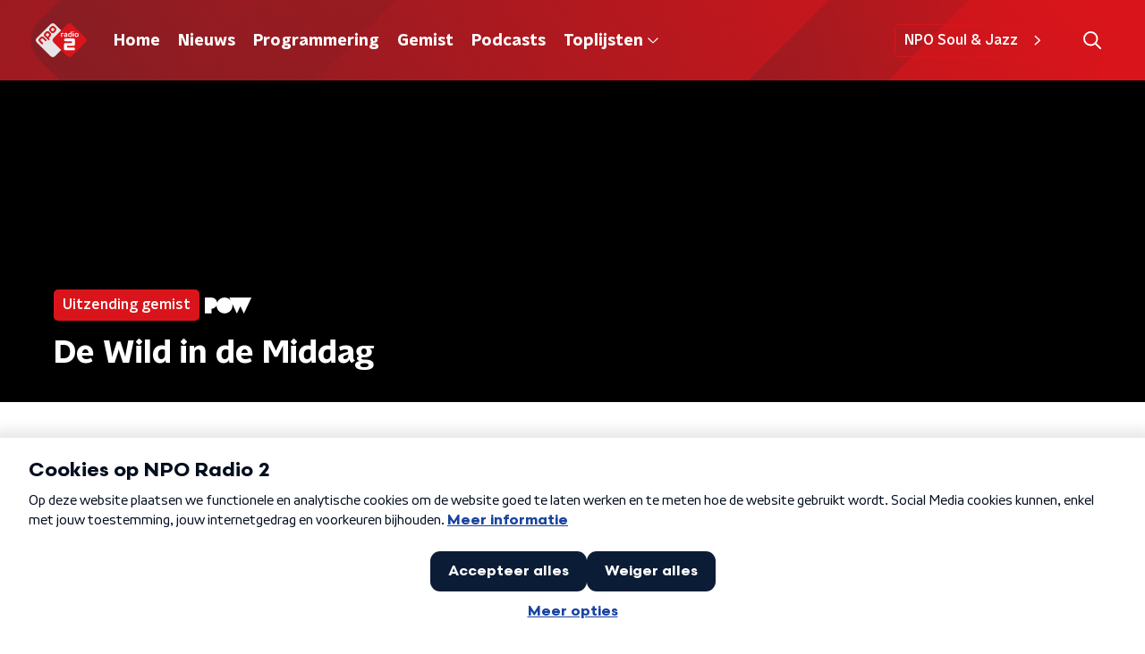

--- FILE ---
content_type: application/javascript
request_url: https://www.nporadio2.nl/_next/static/chunks/pages/uitzendingen/%5BprogrammeSlug%5D/%5BbroadcastId%5D/%5Bdate-broadcastSlug%5D-a493ec3be3460559.js
body_size: 7261
content:
(self.webpackChunk_N_E=self.webpackChunk_N_E||[]).push([[2092],{75270:function(n,t,e){(window.__NEXT_P=window.__NEXT_P||[]).push(["/uitzendingen/[programmeSlug]/[broadcastId]/[date-broadcastSlug]",function(){return e(52511)}])},52511:function(n,t,e){"use strict";e.r(t),e.d(t,{__N_SSP:function(){return Tn},default:function(){return Pn}});var r=e(70865),i=e(26297),o=e(52322),a=e(92228),c=e(39097),s=e.n(c),u=e(2784),l=e(35505),d=e(14707),f=e(868),m=e(88811),g=e(26187),p=e(81709),h=e(28144),x=e(14341),v=e(61972),Z=e(15007),C=e(34419),b=e(38280),w=e(52686),j=e(77278),y=e(75007),k=e(2998),I=e(71120),T=e(23246);function P(){var n=(0,a.Z)(["\n  font-family: ",";\n  padding: 10px;\n  height: 100%;\n"]);return P=function(){return n},n}function z(){var n=(0,a.Z)(["\n  overflow: hidden;\n  width: 100%;\n  position: relative;\n  background: ",";\n  border-radius: ",";\n  box-shadow: 0 0 11px rgba(0, 0, 0, 0.35);\n\n  img {\n    display: block;\n    border-radius: ",";\n    width: 100%;\n  }\n"]);return z=function(){return n},n}function L(){var n=(0,a.Z)(["\n  z-index: 1;\n"]);return L=function(){return n},n}function B(){var n=(0,a.Z)(["\n    padding: 15px 5px 0 15px;\n  "]);return B=function(){return n},n}function S(){var n=(0,a.Z)(["\n  margin-bottom: 15px;\n  padding: 15px 0 0;\n  flex-grow: 1;\n\n  p:last-child {\n    margin-bottom: 0;\n  }\n\n  ","\n"]);return S=function(){return n},n}function F(){var n=(0,a.Z)(["\n  margin-bottom: 5px;\n  color: ",";\n"]);return F=function(){return n},n}function U(){var n=(0,a.Z)(["\n    font-size: 18px;\n    line-height: 24px;\n  "]);return U=function(){return n},n}function H(){var n=(0,a.Z)(["\n  font-family: ",";\n  font-weight: ",";\n  font-size: 17px;\n  line-height: 22px;\n  margin-top: 0;\n  margin-bottom: 5px;\n  color: ",";\n\n  ","\n"]);return H=function(){return n},n}function A(){var n=(0,a.Z)(["\n  margin-top: 0;\n  margin-bottom: 5px;\n"]);return A=function(){return n},n}function V(){var n=(0,a.Z)(["\n  position: relative;\n  display: flex;\n  justify-content: stretch;\n  align-items: stretch;\n  flex-direction: column;\n  height: 100%;\n"]);return V=function(){return n},n}var D=l.ZP.div.withConfig({componentId:"sc-c04f74f9-0"})(P(),(function(n){return n.theme.textFontFamily})),M=l.ZP.div.withConfig({componentId:"sc-c04f74f9-1"})(z(),(function(n){return n.classicalTrackPlayItemBackgroundColor}),(function(n){return n.theme.defaultBorderRadius}),(function(n){return n.theme.defaultBorderRadius})),O=(0,l.ZP)(I.r).withConfig({componentId:"sc-c04f74f9-2"})(L()),_=l.ZP.div.withConfig({componentId:"sc-c04f74f9-3"})(S(),T.wO.M(B())),N=l.ZP.p.withConfig({componentId:"sc-c04f74f9-4"})(F(),(function(n){return n.textColor})),R=l.ZP.p.withConfig({componentId:"sc-c04f74f9-5"})(H(),(function(n){return n.theme.semiboldFontFamily}),(function(n){return n.theme.semiboldFontWeight}),(function(n){return n.theme.mainAccentColor}),T.wO.M(U())),J=(0,l.ZP)(j.Z).withConfig({componentId:"sc-c04f74f9-6"})(A()),E=l.ZP.div.withConfig({componentId:"sc-c04f74f9-7"})(V()),W=function(n){var t=n.artist,e=n.extraLines,r=n.href,i=n.imageUrl,a=n.time,c=n.track,s=(0,k.t8)().state,u=s.classicalTrackPlayItemBackgroundColor,l=s.linkColor,d=s.textColor,f=function(){return(0,o.jsxs)(o.Fragment,{children:[(0,o.jsx)(O,{children:a}),(0,o.jsx)(M,{classicalTrackPlayItemBackgroundColor:u,children:(0,o.jsx)(w.Z,{alt:c,as:C.Z,imageSize:C.l.BROADCAST_TILE,imageUrl:i||b.R,loading:"lazy"})}),(0,o.jsxs)(_,{children:[(0,o.jsx)(R,{textColor:l,children:t}),(0,o.jsx)(J,{textColor:d,children:c}),e.map((function(n,t){return(0,o.jsx)(N,{textColor:d,children:n},t)}))]})]})};return(0,o.jsx)(D,{children:r?(0,o.jsx)(y.Z,{href:r,children:(0,o.jsx)(f,{})}):(0,o.jsx)(E,{children:(0,o.jsx)(f,{})})})},G=e(90442),X=e(50374),$=e(10208),q=e(68596),K=e(85120),Q=e(45521),Y=e(71278);function nn(){var n=(0,a.Z)(["\n    display: block;\n  "]);return nn=function(){return n},n}function tn(){var n=(0,a.Z)(["\n  display: none;\n\n  ","\n"]);return tn=function(){return n},n}function en(){var n=(0,a.Z)(["\n    display: block;\n  "]);return en=function(){return n},n}function rn(){var n=(0,a.Z)(["\n  color: #888;\n  line-height: 26px;\n\n  ","\n"]);return rn=function(){return n},n}function on(){var n=(0,a.Z)(["\n      grid-gap: 25px;\n      grid-template-columns: repeat(3, 1fr);\n  "]);return on=function(){return n},n}function an(){var n=(0,a.Z)(["\n    grid-template-columns: repeat(4, 1fr);\n  "]);return an=function(){return n},n}function cn(){var n=(0,a.Z)(["\n  display: grid;\n  grid-gap: 15px;\n  grid-auto-rows: auto;\n  grid-template-columns: repeat(2, 1fr);\n\n  ","\n\n  ","\n"]);return cn=function(){return n},n}function sn(){var n=(0,a.Z)(["\n        text-decoration: ",";\n      "]);return sn=function(){return n},n}function un(){var n=(0,a.Z)(["\n  display: block;\n  color: ",";\n  font-family: ",";\n  font-weight: ",";\n  text-decoration: none;\n  line-height: 26px;\n  cursor: pointer;\n\n  &:hover {\n    color: ",";\n    ","\n  }\n"]);return un=function(){return n},n}function ln(){var n=(0,a.Z)(["\n  display: flex;\n  flex-direction: column;\n"]);return ln=function(){return n},n}function dn(){var n=(0,a.Z)(["\n  margin-bottom: 15px;\n\n  a:not(.button) {\n    color: ",";\n    font-weight: ",";\n    text-decoration: none;\n    background-image: linear-gradient(currentColor, currentColor);\n    background-position: 0 100%;\n    background-repeat: no-repeat;\n    background-size: 0 2px;\n    transition: background-size cubic-bezier(0, 0.5, 0, 1) 200ms;\n\n    &:hover,\n    &:focus {\n      color: ",";\n      text-decoration: none;\n      background-size: 100% 2px;\n    }\n  }\n\n  a.button {\n    ","\n    display: inline-block;\n    text-decoration: none;\n  }\n"]);return dn=function(){return n},n}function fn(){var n=(0,a.Z)(["\n      display: grid;\n      grid-gap: 15px;\n      grid-template-columns: repeat(2, 1fr);\n  "]);return fn=function(){return n},n}function mn(){var n=(0,a.Z)(["\n  display: flex;\n  flex-direction: column;\n\n  ","\n"]);return mn=function(){return n},n}function gn(){var n=(0,a.Z)(["\n  color: ",";\n  font-family: ",";\n  font-weight: ",";\n"]);return gn=function(){return n},n}var pn=(0,l.ZP)(p.Z).withConfig({componentId:"sc-57262ca0-0"})(tn(),T.wO.S(nn())),hn=l.ZP.span.withConfig({componentId:"sc-57262ca0-1"})(rn(),T.wO.M(en())),xn=l.ZP.div.withConfig({componentId:"sc-57262ca0-2"})(cn(),T.wO.M(on()),T.wO.L(an())),vn=l.ZP.a.withConfig({componentId:"sc-57262ca0-3"})(un(),(function(n){return n.theme.textOnLightColor}),(function(n){return n.theme.semiboldFontFamily}),(function(n){return n.theme.semiboldFontWeight}),(function(n){var t=n.theme;return t.anchorHoverColor||t.mainAccentColor}),(function(n){var t=n.theme;return Boolean(t.anchorHoverTextDecoration)&&(0,l.iv)(sn(),t.anchorHoverTextDecoration)})),Zn=l.ZP.div.withConfig({componentId:"sc-57262ca0-4"})(ln()),Cn=l.ZP.div.withConfig({componentId:"sc-57262ca0-5"})(dn(),(function(n){return n.theme.anchorColor||n.theme.mainAccentColor}),(function(n){return n.theme.anchorFontWeight||n.theme.textFontWeight}),(function(n){return n.theme.anchorHoverColor||n.theme.mainAccentColor}),v.A),bn=l.ZP.div.withConfig({componentId:"sc-57262ca0-6"})(mn(),T.wO.M(fn())),wn=l.ZP.span.withConfig({componentId:"sc-57262ca0-7"})(gn(),(function(n){return n.theme.textOnLightColor}),(function(n){return n.theme.semiboldFontFamily}),(function(n){return n.theme.semiboldFontWeight})),jn=(0,l.Zz)((function(n){var t,e=n.breadcrumbs,r=n.broadcasters,i=n.broadcasts,a=n.broadcastsSection,c=n.fragmentsSection,l=n.missedBroadcastsUrl,p=n.pageHeaderBackgroundImageAppearance,v=n.pageHeaderBackgroundImageHeaderHeight,C=n.pageHeaderBackgroundImagePortraitUrl,b=n.pageHeaderBackgroundImageUrl,w=n.pageHeaderLabel,j=n.pageHeaderShowDecoration,y=n.pageHeaderTitle,I=n.radioBroadcast,T=n.shareLinks,P=n.theme,z=n.tracksPlayed,L=["fragments","tracksplayed","broadcasts"].filter((function(n){return"fragments"===n&&(null===c||void 0===c?void 0:c.fragments.length)>0||"tracksplayed"===n&&z.length>0||"broadcasts"===n&&i.length>0}));return(0,o.jsxs)(Zn,{children:[(0,o.jsx)(Z.Z,{backgroundImageAppearance:p,backgroundImageHeight:v,backgroundImagePortraitUrl:C,backgroundImageUrl:b,broadcasters:r,label:w,showDecoration:j,title:y}),(0,o.jsxs)(X.Z,{background:P.lightBackgroundColor,endSlantedHeight:P.mainContentDefaultSlantedHeight,startSlantedHeight:P.mainContentDefaultSlantedHeight,children:[Boolean(e)&&(0,o.jsx)(m.Z,{items:e}),(0,o.jsxs)(g.Z,{children:[(0,o.jsxs)(pn,{children:[Boolean(I.programme)&&(0,o.jsx)(x.Z,{items:[I.programme]}),(0,o.jsxs)("div",{children:[Boolean(I.programme)&&(0,o.jsx)(s(),{href:I.programme.url,passHref:!0,children:(0,o.jsx)(vn,{children:I.programme.name})}),(0,o.jsx)(hn,{children:"".concat((0,Y.fh)(I.from)," ").concat((0,Y.mF)(I.from,I.until))})]})]}),(0,o.jsxs)(h.Z,{children:[I.showAssets.length>0?function(){if(I.showAssets.length>0)return I.showAssets.map((function(n){var t,e=n.id,r=n.imageUrl,i=n.name,a=n.player,c=n.until;return(0,o.jsxs)(u.Fragment,{children:[I.showAssets.length>1&&(0,o.jsx)(wn,{children:i}),(0,o.jsx)(f.Z,{fragment:{fragmentType:"radioBroadcast",id:e,imageUrl:r,name:i,player:a,recording:null===I||void 0===I||null===(t=I.programme)||void 0===t?void 0:t.recording,until:c},playText:"Speel uitzending af"})]},e)}))}():function(){if(I.hourlyAssets.length>0)return I.hourlyAssets.map((function(n){var t,e=n.fromToTime,r=n.id,i=n.imageUrl,a=n.name,c=n.player,s=n.until;return(0,o.jsxs)(u.Fragment,{children:[(0,o.jsx)(wn,{children:e}),(0,o.jsx)(f.Z,{fragment:{fragmentType:"radioBroadcast",id:r,imageUrl:i,name:a,player:c,recording:null===I||void 0===I||null===(t=I.programme)||void 0===t?void 0:t.recording,until:s},playText:"Speel uitzending af"})]},r)}));var n=I.formattedDate,t=I.formattedPredictedDate,e=I.id,r=I.imageUrl,i=I.name,a=I.player,c=I.programme,s=I.until,l=!1!==c.recording;return(0,o.jsxs)(o.Fragment,{children:[(0,o.jsx)("p",{children:l&&(0,o.jsxs)("strong",{children:["Deze uitzending staat gepland voor ",n," en is beschikbaar rond ",t," uur."]})}),(0,o.jsx)(f.Z,{fragment:{fragmentType:"radioBroadcast",id:e,imageUrl:r,name:i,player:a,recording:null===c||void 0===c?void 0:c.recording,until:s},playText:"Speel uitzending af"})]})}(),(0,o.jsx)("p",{children:I.presenters.length>0&&(0,o.jsxs)(o.Fragment,{children:[(0,o.jsx)("br",{}),"Gepresenteerd door: ",I.presenters.join(" & ")]})}),(0,o.jsx)(Cn,{dangerouslySetInnerHTML:{__html:(t=I.description,t.toLowerCase().includes("<p>")?t:"<p>".concat(t,"</p>"))}}),(0,o.jsx)(d.Z,{shareLinks:T})]})]})]}),L.map((function(n,t){var e=L.length-1===t;switch(n){case"fragments":return(0,o.jsx)(k.xb,{initialVariant:c.themeVariant,children:(0,o.jsx)(G.Z,{contentDisplayType:c.contentDisplayType,fragments:c.fragments,isLast:e,moreFragmentsButton:c.moreFragmentsButton,sectionTitle:c.sectionTitle})},n);case"tracksplayed":return(0,o.jsxs)(q.Z,{initialVariant:"default",isLast:e,children:[(0,o.jsx)(Q.Z,{children:"Gedraaid in deze uitzending"}),(0,o.jsx)(xn,{children:z.map((function(n,t){return(0,o.jsx)(W,{artist:n.artist,extraLines:n.extraLines,imageUrl:n.imageUrl,time:n.timeLabel,track:n.title},t)}))})]},n);case"broadcasts":var r;return(0,o.jsxs)(q.Z,{initialVariant:null!==(r=a.themeVariant)&&void 0!==r?r:"mainAccent",isLast:e,children:[(0,o.jsx)(Q.Z,{children:a.sectionTitle}),(0,o.jsx)(bn,{children:i.map((function(n,t){var e=n.formattedDate,r=n.formattedTimes,i=n.imageUrl,a=n.title,c=n.url;return(0,o.jsx)($.Z,{formattedDate:e,formattedTimes:r,imageUrl:i,title:a,url:c},t)}))}),(0,o.jsx)(K.Z,{href:l,children:a.linkText})]},n)}}))]})})),yn=e(66724),kn=e(21264),In=e(31520),Tn=!0,Pn=function(n){if((0,yn.V)(n))return(0,o.jsx)(In.Z,(0,r.Z)({},n));var t=n.seo,e=n.title,a=n.trackingObj,c=(0,i.Z)(n,["seo","title","trackingObj"]);return(0,o.jsx)(kn.Z,{seo:t,title:e,trackingObj:a,children:(0,o.jsx)(jn,(0,r.Z)({},c))})}},52686:function(n,t,e){"use strict";var r=e(92228),i=e(35505),o=e(23246);function a(){var n=(0,r.Z)(["\n    box-shadow: 0 2px 4px rgba(0, 0, 0, 0.25);\n  "]);return a=function(){return n},n}function c(){var n=(0,r.Z)(["\n  width: 100%;\n  height: auto;\n  box-shadow: 0 0 4px rgba(0, 0, 0, 0.25);\n  border-radius: ",";\n  /* since lazyLoading is optional, we set visibility to true by default */\n\n  display: ",";\n  ","\n"]);return c=function(){return n},n}var s=i.ZP.img.withConfig({componentId:"sc-4030dc0b-0"})(c(),(function(n){return n.theme.defaultBorderRadius}),(function(n){var t=n.$isVisible;return void 0===t||t?"block":"none"}),o.wO.M(a()));t.Z=s},77278:function(n,t,e){"use strict";var r=e(92228),i=e(35505),o=e(23246);function a(){var n=(0,r.Z)(["\n  --font-size: 0.875rem;\n\n  color: ",";\n  font-size: var(--font-size);\n  line-height: 1.375;\n  margin: 10px 0 0;\n\n  @media (min-width: ","px) {\n    --font-size: 1rem;\n  }\n"]);return a=function(){return n},n}var c=i.ZP.h3.withConfig({componentId:"sc-67273939-0"})(a(),(function(n){return n.textColor}),o.J7.M);t.Z=c},75007:function(n,t,e){"use strict";var r=e(70865),i=e(96670),o=e(26297),a=e(92228),c=e(52322),s=e(39097),u=e.n(s),l=e(35505),d=e(2998),f=e(17066),m=e(52686);function g(){var n=(0,a.Z)(["\n  --transition-duration: 200ms;\n\n  position: relative;\n  display: block;\n  text-decoration: none;\n\n  p {\n    /* TODO: remove styling like this from the parent, not it's responsibility */\n    color: ",";\n  }\n\n  img {\n    transition: box-shadow var(--transition-duration);\n  }\n\n  h3,\n  p,\n  span {\n    transition: color var(--transition-duration);\n  }\n\n  svg {\n    transition: opacity var(--transition-duration);\n  }\n\n  &:hover {\n    "," {\n      box-shadow: 0 2px 8px rgba(0, 0, 0, 0.6);\n    }\n\n    h3,\n    p,\n    span {\n      color: ",";\n    }\n\n    svg {\n      opacity: 1;\n    }\n  }\n"]);return g=function(){return n},n}var p=l.ZP.a.withConfig({componentId:"sc-386e484-0"})(g(),(function(n){return n.textColor}),m.Z,(function(n){return n.hoverTextColor}));t.Z=function(n){var t=n.children,e=n.className,a=n.href,s=n.lazyLoadingRef,l=(0,o.Z)(n,["children","className","href","lazyLoadingRef"]),m="string"===typeof a&&(0,f.hD)(a),g=(0,d.t8)().state,h=g.hoverTextColor,x=g.textColor;return m?(0,c.jsx)(u(),(0,i.Z)((0,r.Z)({href:m},l),{passHref:!0,children:(0,c.jsx)(p,{className:e,hoverTextColor:h,ref:s,textColor:x,children:t})})):(0,c.jsx)(p,{className:e,hoverTextColor:h,href:String(a),ref:s,rel:"noopener noreferrer",target:"_blank",textColor:x,children:t})}},38280:function(n,t,e){"use strict";e.d(t,{R:function(){return l}});var r=e(52322),i=e(86557),o=e(34419),a=e(2998),c=e(52686),s=e(77278),u=e(75007),l=(0,i.t)("/images/components/base-tile/placeholder.webp");t.Z=function(n){var t=n.className,e=n.href,i=n.imageUrl,d=n.name,f=(0,a.t8)().state.textColor;return(0,r.jsxs)(u.Z,{className:t,href:e,children:[(0,r.jsx)(c.Z,{alt:d,as:o.Z,imageSize:o.l.TILE,imageUrl:i||l,loading:"lazy"}),(0,r.jsx)(s.Z,{textColor:f,children:d})]})}},90442:function(n,t,e){"use strict";e.d(t,{Z:function(){return Q}});var r=e(70865),i=e(26297),o=e(92228),a=e(52322),c=e(35505),s=e(50374),u=e(2998),l=e(85120),d=e(45521),f=e(39097),m=e.n(f),g=e(34419),p=function(){return(0,a.jsx)("svg",{fill:"none",height:"15",viewBox:"0 0 17 15",width:"17",xmlns:"http://www.w3.org/2000/svg",children:(0,a.jsx)("path",{d:"M5.57346 3.44467C5.33766 3.44467 5.14474 3.63428 5.14474 3.84231V11.4264C5.14474 11.6818 5.33766 11.8714 5.54935 11.8714C5.80927 11.8714 6.00219 11.6818 6.00219 11.4501V3.84231C6.00219 3.63428 5.80927 3.44467 5.57346 3.44467ZM3.0011 5.97269C2.7653 5.97269 2.57237 6.16229 2.57237 6.37033V8.92204C2.57237 9.15378 2.7653 9.34338 2.97698 9.34338C3.18866 9.34338 3.42982 9.15378 3.42982 8.92204V6.37033C3.42982 6.16229 3.2369 5.97269 3.0011 5.97269ZM0.428728 6.81536C0.192928 6.81536 0 7.00497 0 7.213V8.07937C0 8.31111 0.192928 8.50071 0.404612 8.50071C0.616297 8.50071 0.857456 8.31111 0.857456 8.07937V7.213C0.857456 7.00497 0.664528 6.81536 0.428728 6.81536ZM10.7182 4.28735C10.4824 4.28735 10.2895 4.47695 10.2895 4.68498V10.5837C10.2895 10.8391 10.4824 11.0287 10.6941 11.0287C10.9058 11.0287 11.1469 10.8391 11.1469 10.6074V4.68498C11.1469 4.47695 10.954 4.28735 10.7182 4.28735ZM15.8629 6.81536C15.6271 6.81536 15.4342 7.00497 15.4342 7.213V8.07937C15.4342 8.31111 15.6271 8.50071 15.8629 8.50071C16.0987 8.50071 16.2917 8.31111 16.2917 8.10307V7.213C16.2917 7.00497 16.0987 6.81536 15.8629 6.81536ZM13.2906 2.602C13.0548 2.602 12.8618 2.7916 12.8618 2.99964V12.2927C12.8618 12.5245 13.0548 12.7141 13.2665 12.7141C13.5264 12.7141 13.7193 12.5245 13.7193 12.2927V2.99964C13.7193 2.7916 13.5264 2.602 13.2906 2.602ZM8.14583 0.916656C7.91003 0.916656 7.7171 1.10626 7.7171 1.31429V13.9781C7.7171 14.2098 7.91003 14.3994 8.12172 14.3994C8.3334 14.3994 8.57456 14.2098 8.57456 13.9781V1.31429C8.57456 1.10626 8.38163 0.916656 8.14583 0.916656Z",fill:"currentColor"})})},h=function(){return(0,a.jsx)("svg",{fill:"none",height:"12",viewBox:"0 0 10 12",width:"10",xmlns:"http://www.w3.org/2000/svg",children:(0,a.jsx)("path",{d:"M8.84294 5.0398C9.18002 5.24608 9.3851 5.60942 9.3851 6.00089C9.3851 6.39237 9.18002 6.75571 8.84294 6.94089L2.05485 11.0666C1.70551 11.2986 1.26825 11.308 0.911364 11.1088C0.554411 10.9095 0.333374 10.5345 0.333374 10.1266V1.87521C0.333374 1.46827 0.554411 1.09297 0.911364 0.893719C1.26825 0.694701 1.70551 0.702906 2.05485 0.91505L8.84294 5.0398Z",fill:"currentColor"})})},x=e(23246),v=e(66493);function Z(){var n=(0,o.Z)(["\n  color: ",";\n  display: flex;\n  flex-direction: row;\n  text-decoration: none;\n  transition: color 200ms ease;\n\n  p {\n    transition: color 200ms ease;\n  }\n\n  &:hover {\n    color: ",";\n  }\n"]);return Z=function(){return n},n}function C(){var n=(0,o.Z)(["\n  align-items: center;\n  display: flex;\n  flex-direction: column;\n  flex-shrink: 0;\n  justify-content: center;\n  max-width: 220px;\n  min-height: 96px;\n  overflow: hidden;\n  position: relative;\n  width: 96px;\n\n  @media (min-width: ","px) {\n    width: 128px;\n  }\n\n  @media (min-width: ","px) {\n    width: 172px;\n  }\n\n  @media (min-width: ","px) {\n    width: 156px;\n  }\n\n  @media (min-width: ","px) {\n    width: auto;\n  }\n"]);return C=function(){return n},n}function b(){var n=(0,o.Z)(["\n  border-radius: ",";\n  display: block;\n  width: 100%;\n"]);return b=function(){return n},n}function w(){var n=(0,o.Z)(["\n  align-items: flex-start;\n  display: flex;\n  flex-direction: column;\n  gap: 2px;\n  justify-content: center;\n  padding-inline-start: 10px;\n\n  @media (min-width: ","px) {\n    padding-inline-start: 15px;\n  }\n"]);return w=function(){return n},n}function j(){var n=(0,o.Z)(["\n  --font-size: 0.875rem;\n\n  -webkit-box-orient: vertical;\n  display: -webkit-box;\n  font-family: ",";\n  font-size: var(--font-size);\n  font-weight: ",";\n  -webkit-line-clamp: 3;\n  line-height: 1.3;\n  margin: 0;\n  overflow: hidden;\n\n  @media (min-width: ","px) {\n    --font-size: 1rem;\n  }\n"]);return j=function(){return n},n}function y(){var n=(0,o.Z)(["\n  --font-size: 0.875rem;\n\n  font-size: var(--font-size);\n  margin: 0;\n\n  @media (min-width: ","px) {\n    --font-size: 1rem;\n  }\n"]);return y=function(){return n},n}function k(){var n=(0,o.Z)(["\n  align-items: center;\n  column-gap: 6px;\n  display: flex;\n  margin-block-end: 6px;\n"]);return k=function(){return n},n}function I(){var n=(0,o.Z)(["\n  align-items: center;\n  background: ",";\n  border-radius: ",";\n  color: ",";\n  column-gap: 6px;\n  display: flex;\n  font-size: 14px;\n  padding: 2px 6px 1px;\n"]);return I=function(){return n},n}function T(){var n=(0,o.Z)(["\n  font-size: 12px;\n"]);return T=function(){return n},n}var P=c.ZP.a.withConfig({componentId:"sc-e78ef966-0"})(Z(),(function(n){return n.textColor}),(function(n){return n.hoverTextColor})),z=c.ZP.div.withConfig({componentId:"sc-e78ef966-1"})(C(),x.J7.XS,x.J7.S,x.J7.M,x.J7.L),L=(0,c.ZP)(g.Z).withConfig({componentId:"sc-e78ef966-2"})(b(),(function(n){return n.theme.defaultBorderRadius})),B=c.ZP.div.withConfig({componentId:"sc-e78ef966-3"})(w(),x.J7.S),S=c.ZP.h3.withConfig({componentId:"sc-e78ef966-4"})(j(),(function(n){return n.theme.semiboldFontFamily}),(function(n){return n.theme.semiboldFontWeight}),x.J7.L),F=c.ZP.p.withConfig({componentId:"sc-e78ef966-5"})(y(),x.J7.L),U=c.ZP.div.withConfig({componentId:"sc-e78ef966-6"})(k()),H=c.ZP.span.withConfig({componentId:"sc-e78ef966-7"})(I(),(function(n){return n.theme.timeLabelActiveBackgroundColor}),["funx"].includes(v.o)?"inital":"4px",(function(n){return n.theme.timeLabelActiveTextColor})),A=c.ZP.span.withConfig({componentId:"sc-e78ef966-8"})(T()),V=function(n){var t=n.broadcasters,e=n.duration,r=n.imageUrl,i=n.programmeTitle,o=n.title,c=n.type,s=void 0===c?"":c,l=n.url,d=(0,u.t8)().state,f=d.hoverTextColor,x=d.textColor;return(0,a.jsx)(m(),{href:l,passHref:!0,children:(0,a.jsxs)(P,{hoverTextColor:f,textColor:x,children:[(0,a.jsx)(z,{children:(0,a.jsx)(L,{alt:o,imageSize:g.l.FRAGMENT_TILE,imageUrl:r})}),(0,a.jsxs)(B,{children:[(0,a.jsxs)(U,{children:[e&&(0,a.jsxs)(H,{children:["video"===s&&(0,a.jsx)(h,{}),"audio"===s&&(0,a.jsx)(p,{}),(0,a.jsx)("span",{children:e})]}),null===t||void 0===t?void 0:t.map((function(n,t){return(0,a.jsx)(A,{children:n.name},t)}))]}),(0,a.jsx)(S,{children:o}),i&&(0,a.jsx)(F,{children:i})]})]})})};function D(){var n=(0,o.Z)(["\n  --gap: 16px;\n\n  display: grid;\n  gap: var(--gap);\n\n  @media (min-width: ","px) {\n    --gap: 24px;\n\n    grid-template-columns: repeat(2, 1fr);\n  }\n"]);return D=function(){return n},n}var M=c.ZP.div.withConfig({componentId:"sc-dc4de5b2-0"})(D(),x.J7.M),O=function(n){var t=n.fragments;return(0,a.jsx)(M,{children:t.map((function(n){var t=n.broadcasters,e=n.duration,r=n.id,i=n.imageUrl,o=n.name,c=n.programmeTitle,s=n.type,u=n.url;return(0,a.jsx)(V,{broadcasters:t,duration:e,imageUrl:i,programmeTitle:c,title:o,type:s,url:u},r)}))})},_=e(98946),N=e(34286),R=function(n){var t=n.fragments;return(0,a.jsx)(N.Z,{children:t.map((function(n,t){var e=n.broadcasters,r=n.id,i=n.imageUrl,o=n.name,c=n.programmeTitle,s=n.subtitle,u=n.type,l=n.url;return(0,a.jsx)(_.Z,{broadcasters:e||[],category:c||s||null,id:r,imageUrl:i,title:o,type:u,url:l},"".concat(r,"-").concat(t))}))})},J=e(14943);function E(){var n=(0,o.Z)(["\n    grid-template-columns: repeat(2, 1fr);\n  "]);return E=function(){return n},n}function W(){var n=(0,o.Z)(["\n    grid-gap: 20px;\n  "]);return W=function(){return n},n}function G(){var n=(0,o.Z)(["\n  margin: 15px auto;\n  display: grid;\n  grid-gap: 15px;\n  grid-template-columns: repeat(1, 1fr);\n\n  ","\n\n  ","\n\n  @media (min-width: 880px) {\n    grid-template-columns: repeat(4, 1fr);\n  }\n"]);return G=function(){return n},n}var X=c.ZP.section.withConfig({componentId:"sc-29269a7a-0"})(G(),x.wO.S(E()),x.wO.M(W())),$=function(n){var t=n.fragments;return(0,a.jsx)(X,{children:t.map((function(n){var t=n.id,e=n.imageUrl,r=n.name,i=n.type,o=n.url;return(0,a.jsx)(J.Z,{imageUrl:e,title:r,type:i,url:o},t)}))})};function q(){var n=(0,o.Z)(["\n  padding: ",";\n\n  a {\n    font-weight: ",";\n  }\n"]);return q=function(){return n},n}var K=(0,c.ZP)(l.Z).withConfig({componentId:"sc-e649bb4b-0"})(q(),(function(n){return n.theme.contentSectionAttentionLinkWrapperPadding}),(function(n){return n.theme.semiboldFontWeight})),Q=(0,c.Zz)((function(n){var t=n.className,e=n.contentDisplayType,o=void 0===e?"grid":e,c=n.isFirst,l=void 0!==c&&c,f=n.isLast,m=void 0!==f&&f,g=n.moreFragmentsButton,p=n.sectionTitle,h=n.theme,x=(0,i.Z)(n,["className","contentDisplayType","isFirst","isLast","moreFragmentsButton","sectionTitle","theme"]),v=(0,u.t8)().state,Z=v.background,C=v.backgroundColor,b=v.backgroundFilter,w=v.backgroundPosition,j=v.decoration,y=v.endSlantedColor,k=v.startSlantedColor,I=v.variant;return 0===x.fragments.length?null:(0,a.jsxs)(s.Z,{background:Z||C,backgroundFilter:b,backgroundPosition:w,className:t,decoration:j,endSlantedColor:y||C,endSlantedHeight:m?void 0:h.mainContentDefaultSlantedHeight,startSlantedColor:k||C,startSlantedHeight:l?void 0:h.mainContentDefaultSlantedHeight,variant:I,children:[p&&(0,a.jsx)(d.Z,{children:p}),"grid"===o?(0,a.jsx)(O,(0,r.Z)({},x)):"horizontal"===o?(0,a.jsx)(R,(0,r.Z)({},x)):(0,a.jsx)($,(0,r.Z)({},x)),Boolean(g)&&(0,a.jsx)(K,{href:g.link,children:g.text})]})}))},71120:function(n,t,e){"use strict";e.d(t,{r:function(){return c}});var r=e(92228),i=e(35505),o=e(23246);function a(){var n=(0,r.Z)(["\n  position: absolute;\n  left: -6px;\n  top: -5px;\n  text-align: center;\n  padding: 5px 8px;\n  border-radius: ",";\n  font-size: 16px;\n  line-height: 14px;\n  font-weight: ",";\n  color: ",";\n  background: ",";\n\n  @media (min-width: ","px) {\n    left: -8px;\n    top: -10px;\n    padding: 10px;\n    font-size: 18px;\n    line-height: 16px;\n    border-radius: ",";\n  }\n"]);return a=function(){return n},n}var c=i.ZP.p.withConfig({componentId:"sc-523e8a98-0"})(a(),(function(n){var t=n.theme;return t.timeLabelBorderRadius||t.defaultBorderRadius}),(function(n){return n.theme.semiboldFontWeight}),(function(n){var t=n.active,e=n.theme;return t?e.timeLabelActiveTextColor:e.timeLabelInActiveTextColor}),(function(n){var t=n.active,e=n.theme;return t?e.timeLabelActiveBackgroundColor:e.timeLabelInactiveBackgroundColor}),o.J7.S,(function(n){var t=n.theme;return t.timeLabelBorderRadiusSUp||t.defaultBorderRadius}))}},function(n){n.O(0,[2089,8573,6968,2821,2040,138,1520,3713,4286,3797,8758,257,9774,2888,179],(function(){return t=75270,n(n.s=t);var t}));var t=n.O();_N_E=t}]);

--- FILE ---
content_type: application/javascript
request_url: https://www.nporadio2.nl/_next/static/chunks/pages/index-4dbe662e953351ef.js
body_size: 14964
content:
(self.webpackChunk_N_E=self.webpackChunk_N_E||[]).push([[5405],{87314:function(n,e,r){(window.__NEXT_P=window.__NEXT_P||[]).push(["/",function(){return r(43324)}])},43324:function(n,e,r){"use strict";r.r(e),r.d(e,{__N_SSP:function(){return Bt},default:function(){return Ot}});var t=r(70865),i=r(26297),o=r(52322),a=r(66724),c=r(21264),u=r(96670),s=r(92228),l=r(39097),d=r.n(l),f=r(35505),h=r(64633),p=r(84318),m=r(98946),g=r(34286),x=r(23246);function v(){var n=(0,s.Z)(["\n  color: ",";\n  font-size: ",";\n  line-height: 1.4;\n  margin: 15px;\n  padding: ",";\n  position: relative;\n\n  &:before {\n    background: ",";\n    border-radius: ",";\n    content: '';\n    display: block;\n    inline-size: ",";\n    inset-block-end: 3px;\n    inset-block-start: 5px;\n    inset-inline-start: -10px;\n    position: absolute;\n\n    @media screen and(","px) {\n      inset-block-start: 9px;\n      inset-inline-start: -20px;\n    }\n  }\n\n  @media screen and(","px) {\n    font-size: ",";\n    max-inline-size: 75%;\n  }\n\n  @media screen and(","px) {\n    margin: 20px 10px 20px 20px;\n  }\n"]);return v=function(){return n},n}var b=f.ZP.h1.withConfig({componentId:"sc-54a7d809-0"})(v(),(function(n){return n.theme.textOnLightColor}),(function(n){return n.theme.headlineFontSizeBase}),(function(n){return n.theme.headlineTextPadding||"3px"}),(function(n){return n.theme.highlightedHeadlineDefaultLineColor}),(function(n){return n.theme.headlineTitlePrefixLineBorderRadius}),(function(n){return n.theme.headlineTitlePrefixLineWidth||"4px"}),x.J7.M,x.J7.M,(function(n){return n.theme.headlineFontSizeM}),x.J7.L),w=function(n){var e=n.children;return(0,o.jsx)(b,{children:e})},Z=r(50374),y=r(25237),k=r.n(y),j=k()((function(){return r.e(244).then(r.bind(r,90244))}),{ssr:!0});function C(){var n=(0,s.Z)(["\n  list-style: none;\n\n  @media (max-width: ","px) {\n    display: none;\n  }\n"]);return C=function(){return n},n}function z(){var n=(0,s.Z)(["\n    a {\n      color: ",";\n    }\n  "]);return z=function(){return n},n}function P(){var n=(0,s.Z)(["\n  padding: ",";\n\n  ","\n"]);return P=function(){return n},n}var I=f.ZP.li.withConfig({componentId:"sc-ec0d6585-0"})(C(),x.J7.L-1),S=(0,f.ZP)(j).withConfig({componentId:"sc-ec0d6585-1"})(P(),(function(n){return n.theme.contentSectionAttentionLinkWrapperPadding}),(function(n){var e=n.theme;return x.dW.L(z(),e.headlinesContainerLinkColorToL||e.textOnDarkColor)})),_=(0,f.Zz)((function(n){var e=n.adBanner,r=n.background,i=n.hasMobileHorizontalScroll,a=void 0!==i&&i,c=n.headlines,s=n.moreNewsLinkAppearance,l=n.newsOverviewUrl,d=n.title,f=Boolean(e),p=Boolean(r);return(0,o.jsxs)(Z.Z,(0,u.Z)((0,t.Z)({},p&&{background:r}),{children:[d&&(0,o.jsx)(w,{children:d}),(0,o.jsxs)(g.Z,{hasAdBanner:f,hasMobileHorizontalScroll:a,isHomepage:!0,children:[f&&(0,o.jsxs)(o.Fragment,{children:[c.slice(0,3).map((function(n,e){return(0,o.jsx)(m.Z,(0,t.Z)({},n),"".concat(n.id,"-").concat(e))})),e&&(0,o.jsx)(I,{children:(0,o.jsx)(h.Z,{appearance:e.appearance,bannerId:e.bannerId,scriptSrc:e.scriptSrc})}),c.slice(3).map((function(n,e){return(0,o.jsx)(m.Z,(0,t.Z)({},n),"".concat(n.id,"-").concat(e))}))]}),!f&&c.map((function(n,e){return(0,o.jsx)(m.Z,(0,t.Z)({},n),"".concat(n.id,"-").concat(e))}))]}),(0,o.jsx)(S,{appearance:s,href:l,children:"Meer nieuws"})]}))})),L=r(66383),$=r(93355),B=r(85488),O=r(10806),U=r(2784),F=r(71721),J=r(66493),M=r(15096),A=r(37407);function H(){var n=(0,s.Z)(["\n  height: 100%;\n  position: relative;\n  width: 100%;\n  z-index: 1;\n\n  &::before {\n    background-color: rgb(0 0 0 / 60%);\n    content: '';\n    height: 100%;\n    left: 0;\n    position: absolute;\n    top: 0;\n    width: 100%;\n    z-index: 2;\n  }\n"]);return H=function(){return n},n}function N(){var n=(0,s.Z)(["\n  box-sizing: border-box;\n  height: 100%;\n  object-fit: contain;\n  padding: 32px;\n  position: relative;\n  width: 100%;\n  z-index: 3;\n"]);return N=function(){return n},n}function D(){var n=(0,s.Z)(["\n  display: block;\n  filter: blur(10px);\n  height: 100%;\n  left: 0;\n  object-fit: cover;\n  position: absolute;\n  top: 0;\n  transform: scale(1.1);\n  width: 100%;\n  z-index: 1;\n"]);return D=function(){return n},n}var E=f.ZP.div.withConfig({componentId:"sc-23158186-0"})(H()),R=f.ZP.img.withConfig({componentId:"sc-23158186-1"})(N()),T=f.ZP.img.withConfig({componentId:"sc-23158186-2"})(D()),q=function(n){var e=n.alt,r=void 0===e?"":e,t=n.src;return(0,o.jsxs)(E,{children:[(0,o.jsx)(R,{alt:r,loading:"lazy",src:t}),(0,o.jsx)(T,{alt:r,loading:"lazy",src:t})]})},W=r(90229);function G(){var n=(0,s.Z)(["\n  block-size: 100%;\n  display: flex;\n  flex-direction: column;\n"]);return G=function(){return n},n}function V(){var n=(0,s.Z)(["\n  min-block-size: 240px;\n\n  @media (min-width: ","px) {\n    block-size: 0;\n    flex-grow: 1;\n    min-block-size: initial;\n  }\n"]);return V=function(){return n},n}function X(){var n=(0,s.Z)(["\n  --row-gap: 12px;\n  --padding: 16px;\n\n  align-items: flex-start;\n  block-size: 100%;\n  box-sizing: border-box;\n  display: flex;\n  flex-direction: column;\n  justify-content: flex-end;\n  padding: var(--padding);\n  position: relative;\n  row-gap: var(--row-gap);\n  text-decoration: none;\n  z-index: 2;\n\n  @media (min-width: ","px) {\n    --row-gap: 20px;\n    --padding: 30px;\n  }\n"]);return X=function(){return n},n}function K(){var n=(0,s.Z)(["\n  --font-size: 1.5rem;\n\n  -webkit-box-orient: vertical;\n  color: #fff;\n  display: -webkit-box;\n  font-size: var(--font-size);\n  -webkit-line-clamp: 3;\n  line-height: 1.2;\n  margin: 0;\n  overflow: hidden;\n\n  @media (min-width: ","px) {\n    --font-size: 1.25rem;\n  }\n\n  @media (min-width: ","px) {\n    --font-size: 1.75rem;\n  }\n"]);return K=function(){return n},n}function Q(){var n=(0,s.Z)(["\n  block-size: 100%;\n  inline-size: 100%;\n  inset: 0;\n  position: absolute;\n  z-index: 1;\n\n  &:before {\n    background: linear-gradient(0deg, #000 0%, rgba(0, 0, 0, 0) 100%);\n    block-size: 50%;\n    content: '';\n    inline-size: 100%;\n    inset-block-end: 0;\n    position: absolute;\n  }\n"]);return Q=function(){return n},n}function Y(){var n=(0,s.Z)(["\n  block-size: 100%;\n  display: block;\n  inline-size: 100%;\n  object-fit: cover;\n"]);return Y=function(){return n},n}var nn=k()((function(){return r.e(5212).then(r.bind(r,75212))}),{ssr:!1}),en=f.ZP.div.withConfig({componentId:"sc-e5e6a9ba-0"})(G()),rn=f.ZP.div.withConfig({componentId:"sc-e5e6a9ba-1"})(V(),x.J7.M),tn=f.ZP.a.withConfig({componentId:"sc-e5e6a9ba-2"})(X(),x.J7.M),on=f.ZP.h2.withConfig({componentId:"sc-e5e6a9ba-3"})(K(),x.J7.M,x.J7.L),an=f.ZP.div.withConfig({componentId:"sc-e5e6a9ba-4"})(Q()),cn=f.ZP.img.withConfig({componentId:"sc-e5e6a9ba-5"})(Y()),un=function(n){var e=n.button,r=n.countClock,i=n.fullImage,a=void 0===i||i,c=n.image,s=n.title,l="external"===e.urlType,f=encodeURIComponent((0,M.ZP)(s)),h=encodeURIComponent(e.slug),p="player_radioblok_uitgelicht_".concat(f,"_").concat(h),m=l?"exit":"navigation";if(r){var g=Date.now()<new Date((0,B.Z)(r.endDate)).getTime(),x=!0;if("cms_countclock_countup"===r.type&&(x=Date.now()>new Date((0,B.Z)(r.startDate)).getTime()),x&&g)return(0,o.jsx)(nn,{caption:r.caption,endDate:r.endDate,image:c,startDate:r.startDate,title:s,type:r.type,children:(0,o.jsx)(W.Z,(0,u.Z)((0,t.Z)({},e),{title:s}))})}return(0,o.jsx)(en,{children:(0,o.jsxs)(rn,{children:[(0,o.jsx)(d(),{href:e.url,passHref:!0,children:(0,o.jsxs)(tn,{onClick:function(){return(0,A.Z)(p,{type:m})},rel:l?"noopener":null,target:l?"_blank":null,children:[(0,o.jsx)(on,{children:s}),(0,o.jsx)(W.Z,(0,u.Z)((0,t.Z)({},e),{hasNoLink:!0,title:s}))]})}),(0,o.jsx)(an,{children:a?(0,o.jsx)(cn,{alt:s,loading:"lazy",src:c}):(0,o.jsx)(q,{alt:s,src:c})})]})})};function sn(){var n=(0,s.Z)(["\n  49%, 100% {\n    opacity: 1;\n  }\n\n  50%, 99% {\n    opacity: 0;\n  }\n"]);return sn=function(){return n},n}function ln(){var n=(0,s.Z)(["\n      animation: "," 16s ease-in infinite;\n    "]);return ln=function(){return n},n}function dn(){var n=(0,s.Z)(["\n  height: 100%;\n  width: 100%;\n  z-index: 2;\n\n  ","\n"]);return dn=function(){return n},n}function fn(){var n=(0,s.Z)(["\n  display: block;\n  height: 100%;\n  object-fit: cover;\n  width: 100%;\n"]);return fn=function(){return n},n}var hn=(0,f.F4)(sn()),pn=f.ZP.div.withConfig({componentId:"sc-53aa88cd-0"})(dn(),(function(n){return n.withAnimation&&(0,f.iv)(ln(),hn)})),mn=f.ZP.img.withConfig({componentId:"sc-53aa88cd-1"})(fn()),gn=function(n){var e=n.imageUrls,r=n.withAnimation,t=void 0!==r&&r,i=function(n){var e=[],r=!0,t=!1,i=void 0;try{for(var o,a=Object.entries(n)[Symbol.iterator]();!(r=(o=a.next()).done);r=!0){var c=(0,L.Z)(o.value,2),u=c[0],s=c[1];e.push("".concat(s," ").concat(u.replace("url",""),"w"))}}catch(l){t=!0,i=l}finally{try{r||null==a.return||a.return()}finally{if(t)throw i}}return e}(e);return(0,o.jsx)(pn,{withAnimation:t,children:(0,o.jsx)(mn,{alt:"",loading:"lazy",sizes:"\n          (min-width: ".concat(x.J7.L,"px) 600px,\n          (min-width: ").concat(x.J7.M,"px) calc(50% - 25px),\n          (max-width: ").concat(x.J7.M-1,"px) calc(100vw - 40px)\n        "),src:e.url600,srcSet:i.join(", ")})})};function xn(){var n=(0,s.Z)(["\n  background-color: #cecece;\n  height: 4px;\n  position: absolute;\n  right: 0;\n  top: 0;\n  width: 100%;\n  z-index: 3;\n"]);return xn=function(){return n},n}function vn(){var n=(0,s.Z)(["\n  0% {\n    transform: translateX(-100%);\n  }\n\n  100% {\n    transform: translateX(0%);\n  }\n"]);return vn=function(){return n},n}function bn(){var n=(0,s.Z)(["\n  animation: "," 8s linear infinite;\n  background-color: var(--accent-color);\n  height: 100%;\n  width: 100%;\n"]);return bn=function(){return n},n}var wn=f.ZP.div.withConfig({componentId:"sc-29f0b748-0"})(xn()),Zn=(0,f.F4)(vn()),yn=f.ZP.div.withConfig({componentId:"sc-29f0b748-1"})(bn(),Zn),kn=function(){return(0,o.jsx)(wn,{children:(0,o.jsx)(yn,{})})},jn=r(57024);function Cn(){var n=(0,s.Z)(["\n  --gutter: 20px;\n\n  display: grid;\n  grid-area: content / 1;\n  grid-template-columns: /* Make named container grid with gutter auto expanding but with minimum of --gutter */\n    [full-start] minmax(var(--gutter), 1fr)\n    [inner-start] minmax(auto, 1200px) [inner-end]\n    minmax(var(--gutter), 1fr) [full-end];\n  position: relative;\n  z-index: 2;\n\n  @media (min-width: ","px) {\n    --gutter: 25px;\n  }\n"]);return Cn=function(){return n},n}function zn(){var n=(0,s.Z)(["\n  --accent-color: ",";\n  --border-radius: ",";\n  --box-shadow: 0px 2px 7px 1px rgb(0 0 0 / 0.2);\n  --hover-color: ",";\n  --inset-size: 16px;\n\n  display: grid;\n  grid-column-start: inner;\n\n  @media (min-width: ","px) {\n    grid-template-columns: repeat(2, 50%);\n    grid-template-rows: [full-start] var(--inset-size) [content-start] 1fr [content-end] var(--inset-size) [full-end];\n  }\n\n  @media (min-width: ","px) {\n    --border-radius: ",";\n    --inset-size: 24px;\n  }\n"]);return zn=function(){return n},n}function Pn(){var n=(0,s.Z)(["\n  background-color: #fff;\n  border-radius: var(--border-radius) var(--border-radius) 0 0;\n  overflow: hidden;\n  position: relative;\n  transform: translateZ(0); /* Safari bugfix to apply border-radius correctly */\n\n  @media (min-width: ","px) {\n    border-radius: var(--border-radius);\n    box-shadow: var(--box-shadow);\n    grid-area: full / 1;\n  }\n"]);return Pn=function(){return n},n}function In(){var n=(0,s.Z)(["\n  block-size: 100%;\n  display: none;\n  flex-direction: column;\n  position: relative;\n\n  @media (min-width: ","px) {\n    display: flex;\n  }\n"]);return In=function(){return n},n}function Sn(){var n=(0,s.Z)(["\n  --padding: 22px 16px;\n  --row-gap: 14px;\n\n  background-color: #fff;\n  block-size: 100%;\n  border-radius: ",";\n  box-shadow: var(--box-shadow);\n  box-sizing: border-box;\n  display: flex;\n  flex-direction: column;\n  padding: var(--padding);\n  row-gap: var(--row-gap);\n\n  @media (min-width: ","px) {\n    border-radius: 0 var(--border-radius) var(--border-radius) 0;\n    grid-area: content / 2;\n  }\n\n  @media (min-width: ","px) {\n    --padding: 32px;\n    --row-gap: 24px;\n  }\n"]);return Sn=function(){return n},n}function _n(){var n=(0,s.Z)(["\n  align-content: start;\n  align-items: start;\n  display: grid;\n  row-gap: var(--row-gap);\n\n  ","\n"]);return _n=function(){return n},n}function Ln(){var n=(0,s.Z)(["\n  display: flex;\n\n  @media (min-width: ","px) {\n    block-size: 0;\n    flex-grow: 1;\n  }\n\n  > :not(:first-child) {\n    margin-inline-start: -100%;\n  }\n"]);return Ln=function(){return n},n}var $n=f.ZP.div.withConfig({componentId:"sc-b2c7df50-0"})(Cn(),x.J7.M),Bn=f.ZP.div.withConfig({componentId:"sc-b2c7df50-1"})(zn(),(function(n){var e=n.theme;return["radio5"].includes(J.o)?e.alternateToneAccentColor:e.mainAccentColor}),["kx"].includes(J.o)?"0":"4px","kx"===J.o?jn.bL:"var(--accent-color)",x.J7.M,x.J7.L,["kx"].includes(J.o)?"0":"9px"),On=f.ZP.div.withConfig({componentId:"sc-b2c7df50-2"})(Pn(),x.J7.M),Un=f.ZP.div.withConfig({componentId:"sc-b2c7df50-3"})(In(),x.J7.M),Fn=f.ZP.div.withConfig({componentId:"sc-b2c7df50-4"})(Sn(),(function(n){return n.hasSquareTop?"0 0 var(--border-radius) var(--border-radius)":"var(--border-radius)"}),x.J7.M,x.J7.L),Jn=f.ZP.div.withConfig({componentId:"sc-b2c7df50-5"})(_n(),(function(n){return n.hasDivider&&"\n    &::before {\n      border-block-start: 1px solid #cecece;\n      content: '';\n    }\n  "})),Mn=f.ZP.div.withConfig({componentId:"sc-b2c7df50-6"})(Ln(),x.J7.M);function An(){var n=(0,s.Z)(["\n  align-items: center;\n  column-gap: 8px;\n  display: none;\n  font-size: 1.125rem;\n  font-weight: ",";\n  line-height: 1;\n\n  @media (min-width: ","px) {\n    display: flex;\n  }\n"]);return An=function(){return n},n}function Hn(){var n=(0,s.Z)(["\n  75%, 100% {\n    transform: scale(2);\n    opacity: 0;\n  }\n"]);return Hn=function(){return n},n}function Nn(){var n=(0,s.Z)(["\n  --size: 10px;\n\n  background-color: #ce2c1e;\n  block-size: var(--size);\n  border-radius: 50%;\n  display: inline-block;\n  inline-size: var(--size);\n  position: relative;\n\n  &::after {\n    animation: "," 1.5s cubic-bezier(0, 0, 0.2, 1) infinite;\n    background-color: inherit;\n    block-size: 100%;\n    border-radius: inherit;\n    display: inline-block;\n    inline-size: 100%;\n    opacity: 0.75;\n    position: absolute;\n\n    @media (prefers-reduced-motion: no-preference) {\n      content: '';\n    }\n  }\n"]);return Nn=function(){return n},n}var Dn=f.ZP.span.withConfig({componentId:"sc-afca5840-0"})(An(),(function(n){return n.theme.semiboldFontWeight}),x.J7.L),En=(0,f.F4)(Hn()),Rn=f.ZP.span.withConfig({componentId:"sc-afca5840-1"})(Nn(),En),Tn=function(n){var e=n.isUpcoming,r=e?"Straks":"Live";return(0,o.jsxs)(Dn,{children:[!e&&(0,o.jsx)(Rn,{}),r]})},qn=r(88568);function Wn(){var n=(0,s.Z)(["\n  100% {\n    transform: rotate(360deg);\n  }\n"]);return Wn=function(){return n},n}function Gn(){var n=(0,s.Z)(["\n      animation: "," 2s linear infinite;\n      will-change: transform;\n    "]);return Gn=function(){return n},n}function Vn(){var n=(0,s.Z)(["\n  --size: ",";\n\n  block-size: var(--size);\n  inline-size: var(--size);\n  position: relative;\n  transition: transform 150ms;\n\n  ","\n"]);return Vn=function(){return n},n}function Xn(){var n=(0,s.Z)(["\n  /* These should simply override the Button styling but for some reason they dont, so !important it is.. */\n  border-radius: 50% !important;\n  padding: 0 !important;\n\n  &:before {\n    border-radius: 50% !important;\n  }\n"]);return Xn=function(){return n},n}function Kn(){var n=(0,s.Z)(["\n  --iconSize: ",";\n\n  background: ",";\n  block-size: var(--iconSize);\n  border-radius: 50%;\n  display: flex;\n  inline-size: var(--iconSize);\n"]);return Kn=function(){return n},n}function Qn(){var n=(0,s.Z)([""]);return Qn=function(){return n},n}function Yn(){var n=(0,s.Z)([""]);return Yn=function(){return n},n}function ne(){var n=(0,s.Z)(["\n  0% {\n    stroke-dasharray: 1, 150;\n    stroke-dashoffset: 0;\n  }\n  50% {\n    stroke-dasharray: 115, 150;\n    stroke-dashoffset: -35;\n  }\n  100% {\n    stroke-dasharray: 115, 150;\n    stroke-dashoffset: -150;\n  }\n"]);return ne=function(){return n},n}function ee(){var n=(0,s.Z)(["\n  animation: "," 1.5s ease-in-out infinite;\n  will-change: stroke-dasharray, stroke-dashoffset;\n"]);return ee=function(){return n},n}var re=(0,f.F4)(Wn()),te=f.ZP.svg.withConfig({componentId:"sc-b6c573e9-0"})(Vn(),(function(n){return n.$isSmall?"16px":"64px"}),(function(n){return n.$isLoading&&(0,f.iv)(Gn(),re)})),ie=(0,f.ZP)(qn.Z).withConfig({componentId:"sc-b6c573e9-1"})(Xn()),oe=f.ZP.span.withConfig({componentId:"sc-b6c573e9-2"})(Kn(),(function(n){return n.$isSmall?"16px":"64px"}),(function(n){var e=n.$isSmall,r=n.theme;return e?r.primaryButtonColor:r.primaryButtonBackgroundColor})),ae=f.ZP.path.attrs((function(n){var e=n.$isSmall,r=n.theme;return{d:"M51.47 33.1 26.6 18.46c-2.02-1.18-5.12-.03-5.12 2.9v29.27a3.39 3.39 0 0 0 5.12 2.9L51.47 38.9a3.36 3.36 0 0 0 0-5.8Z",fill:e?r.primaryButtonIconBackgroundColor:r.primaryButtonColor}})).withConfig({componentId:"sc-b6c573e9-3"})(Qn()),ce=f.ZP.rect.attrs((function(n){var e=n.$isSmall,r=n.theme;return{fill:e?r.primaryButtonIconBackgroundColor:r.primaryButtonColor,height:"32.28",rx:"4",width:"32.28",x:"19.86",y:"19.86"}})).withConfig({componentId:"sc-b6c573e9-4"})(Yn()),ue=(0,f.F4)(ne()),se=f.ZP.circle.attrs((function(n){var e=n.$isSmall,r=n.theme;return{cx:"36",cy:"36",fill:"none",r:e?"20":"24",stroke:e?r.primaryButtonIconBackgroundColor:r.primaryButtonColor,strokeLinecap:["kx"].includes(J.o)?"square":"round",strokeWidth:e?"7":"4"}})).withConfig({componentId:"sc-b6c573e9-5"})(ee(),ue),le=function(n){var e=n.hasLabel,r=void 0!==e&&e,t=(0,F.m)(),i=t.dispatch,a=t.state,c=a.isLoadingPlayer,u=a.isPlaying,s=function(){i({type:"togglePlaying"}),(0,A.Z)("player_radioblok_play_knop")},l=c;return(0,o.jsx)(o.Fragment,{children:r?(0,o.jsxs)(qn.Z,{"aria-label":u?"Pauzeer afspelen":"Start met luisteren",onClick:s,size:"small",children:[r&&"Luister live",(0,o.jsx)(oe,{$isSmall:r,children:(0,o.jsxs)(te,{$isLoading:l,$isSmall:r,viewBox:"0 0 72 72",xmlns:"http://www.w3.org/2000/svg",children:[!l&&u&&(0,o.jsx)(ce,{$isSmall:r}),!l&&!u&&(0,o.jsx)(ae,{$isSmall:r}),l&&(0,o.jsx)(se,{$isSmall:r})]})})]}):(0,o.jsx)(ie,{"aria-label":u?"Pauzeer afspelen":"Start met luisteren",onClick:s,children:(0,o.jsx)(oe,{$isSmall:r,children:(0,o.jsxs)(te,{$isLoading:l,$isSmall:r,viewBox:"0 0 72 72",children:[!l&&u&&(0,o.jsx)(ce,{$isSmall:r}),!l&&!u&&(0,o.jsx)(ae,{$isSmall:r}),l&&(0,o.jsx)(se,{$isSmall:r})]})})})})},de=r(76610);function fe(){var n=(0,s.Z)(["\n  --color: var(--accent-color);\n  --hover-color: ",";\n\n  align-items: center;\n  border-radius: var(--border-radius);\n  border: 1px solid var(--color);\n  color: var(--color);\n  column-gap: 8px;\n  display: flex;\n  font-size: 0.875rem;\n  font-weight: ",";\n  justify-content: center;\n  min-block-size: 34px;\n  outline-offset: 4px;\n  outline: 3px solid transparent;\n  padding: 0 16px;\n  text-decoration: none;\n  transition: background-color 200ms, border-color 200ms, color 200ms, outline-color 200ms;\n\n  @media (max-width: ","px) {\n    &:hover,\n    &:focus {\n      --color: ",";\n\n      background-color: var(--hover-color);\n      border-color: var(--hover-color);\n    }\n  }\n\n  @media (min-width: ","px) {\n    --color: ",";\n\n    block-size: 32px;\n    border-radius: '4px';\n    border: 0;\n    inline-size: 32px;\n    padding: 7px;\n\n    &:hover,\n    &:focus {\n      --color: ",";\n\n      background-color: var(--hover-color);\n    }\n  }\n\n  &:focus-visible {\n    outline-color: var(--hover-color);\n  }\n"]);return fe=function(){return n},n}function he(){var n=(0,s.Z)(["\n  --size: 20px;\n\n  block-size: var(--size);\n  flex-shrink: 0;\n  inline-size: var(--size);\n\n  @media (min-width: ","px) {\n    --size: 100%;\n  }\n"]);return he=function(){return n},n}function pe(){var n=(0,s.Z)([""]);return pe=function(){return n},n}var me=f.ZP.a.withConfig({componentId:"sc-cdf80db2-0"})(fe(),(function(n){var e=n.theme;return"3fm"===J.o?e.radioBlockWebcamHoverBg:"var(--accent-color)"}),(function(n){return n.theme.semiboldFontWeight}),x.J7.L-1,(function(n){var e=n.theme;return"3fm"===J.o?e.radioBlockWebcamHoverColor:e.textOnDarkColor}),x.J7.L,(function(n){return n.theme.textOnLightColor}),(function(n){var e=n.theme;return"3fm"===J.o?e.radioBlockWebcamHoverColor:e.textOnDarkColor})),ge=f.ZP.svg.withConfig({componentId:"sc-cdf80db2-1"})(he(),x.J7.L),xe=f.ZP.path.attrs({d:"M53.89 14c-.6 0-1.22.17-1.77.53L41.45 21.1v-5.6C41.45 13 39.2 11 36.41 11H6.04C3.26 11 1 13 1 15.48v27.04C1 44.99 3.26 47 6.04 47H36.4c2.79 0 5.04-2 5.04-4.48v-5.6l10.66 6.55c.55.37 1.18.53 1.77.53 1.61 0 3.12-1.22 3.12-2.95v-24.1c.01-1.73-1.5-2.95-3.11-2.95ZM38.34 42.52c0 .8-.89 1.48-1.93 1.48H6.04C5 44 4.1 43.33 4.1 42.52V15.48c0-.8.89-1.48 1.93-1.48H36.4c1.04 0 1.93.68 1.93 1.48v27.04Zm15.56-1.47-.12-.13-12.33-7.57v-8.7L53.9 17v24.05Z",fill:"currentcolor"}).withConfig({componentId:"sc-cdf80db2-2"})(pe()),ve=function(n){var e=n.hasLabel,r=n.url;return(0,o.jsx)(d(),{href:r,passHref:!0,children:(0,o.jsxs)(me,{"aria-label":"Kijk live naar ".concat(de.a[J.o]),onClick:function(){return(0,A.Z)("player_radioblok_visualradio_icon")},children:[e&&"Kijk live",(0,o.jsx)(ge,{viewBox:"0 0 58 58",xmlns:"http://www.w3.org/2000/svg",children:(0,o.jsx)(xe,{})})]})})};function be(){var n=(0,s.Z)(["\n  --grid-column-recipe: 1fr;\n  --grid-gap: 14px;\n\n  display: grid;\n  gap: var(--grid-gap);\n  grid-template-columns: var(--grid-column-recipe);\n  grid-template-rows: repeat(auto-fit, minmax(0, 1fr));\n  order: -1;\n\n  @media (min-width: ","px) {\n    --grid-column-recipe: 1fr auto;\n    --grid-gap: 18px;\n  }\n\n  & + & {\n    order: initial;\n  }\n"]);return be=function(){return n},n}function we(){var n=(0,s.Z)(["\n  --font-size: 1.25rem;\n\n  font-family: ",";\n  font-size: var(--font-size);\n  font-weight: ",";\n  line-height: 1;\n  margin: 0;\n\n  @media (min-width: ","px) {\n    --font-size: 1.5rem;\n\n    grid-area: 1 / 1 / 2 / 3;\n    margin-block-end: 4px;\n  }\n"]);return we=function(){return n},n}function Ze(){var n=(0,s.Z)(["\n  align-items: center;\n  column-gap: 16px;\n  display: flex;\n\n  @media (min-width: ","px) {\n    grid-area: 2 / 1 / 3 / 2;\n  }\n"]);return Ze=function(){return n},n}function ye(){var n=(0,s.Z)(["\n  --column-gap: 8px;\n\n  display: flex;\n  align-items: center;\n  column-gap: var(--column-gap);\n\n  @media (min-width: ","px) {\n    --column-gap: 14px;\n  }\n\n  ","\n"]);return ye=function(){return n},n}function ke(){var n=(0,s.Z)(["\n  --font-size: 1rem;\n\n  color: #7a7e82;\n  font-size: var(--font-size);\n  line-height: 1;\n  order: -1;\n\n  @media (min-width: ","px) {\n    --font-size: 1.125rem;\n  }\n"]);return ke=function(){return n},n}function je(){var n=(0,s.Z)(["\n  --font-size: 0.875rem;\n\n  color: #7a7e82;\n  font-size: var(--font-size);\n  line-height: 1;\n\n  @media (min-width: ","px) {\n    --font-size: 1rem;\n  }\n"]);return je=function(){return n},n}function Ce(){var n=(0,s.Z)(["\n  --row-gap: 4px;\n\n  display: grid;\n  row-gap: var(--row-gap);\n\n  @media (min-width: ","px) {\n    grid-area: 3 / 1 / 4 / 2;\n  }\n"]);return Ce=function(){return n},n}function ze(){var n=(0,s.Z)(["\n  --font-size: 1.125rem;\n\n  ",";\n  font-size: var(--font-size);\n  ",";\n  line-height: 1.15;\n  margin: 0;\n\n  @media (min-width: ","px) {\n    --font-size: 1.25rem;\n  }\n"]);return ze=function(){return n},n}function Pe(){var n=(0,s.Z)(["\n  color: ",";\n  outline-offset: 4px;\n  outline: 3px solid transparent;\n  text-decoration: none;\n  transition: color 200ms, outline-color 200ms;\n\n  :is(a) {\n    &:hover,\n    &:focus {\n      color: var(--hover-color);\n    }\n\n    &:focus-visible {\n      outline-color: var(--hover-color);\n    }\n  }\n"]);return Pe=function(){return n},n}function Ie(){var n=(0,s.Z)(["\n  --font-size: 1rem;\n\n  -webkit-box-orient: vertical;\n  display: -webkit-box;\n  font-size: var(--font-size);\n  -webkit-line-clamp: 1;\n  line-height: 1.3;\n  margin: 0;\n  overflow: hidden;\n\n  @media (min-width: ","px) {\n    --font-size: 1.125rem;\n  }\n"]);return Ie=function(){return n},n}function Se(){var n=(0,s.Z)(["\n  display: grid;\n  gap: 10px;\n  grid-auto-flow: column;\n\n  @media (min-width: ","px) {\n    display: none;\n  }\n"]);return Se=function(){return n},n}function _e(){var n=(0,s.Z)(["\n  align-items: center;\n  column-gap: 24px;\n  display: none;\n  grid-area: 2 / 2 / 4 / 3;\n  justify-content: space-between;\n  justify-self: center;\n\n  @media (min-width: ","px) {\n    display: flex;\n  }\n"]);return _e=function(){return n},n}var Le=f.ZP.div.withConfig({componentId:"sc-ed939ac9-0"})(be(),x.J7.L),$e=f.ZP.h2.withConfig({componentId:"sc-ed939ac9-1"})(we(),(function(n){return n.theme.semiboldFontFamily}),(function(n){return n.theme.semiboldFontWeight}),x.J7.L),Be=f.ZP.div.withConfig({componentId:"sc-ed939ac9-2"})(Ze(),x.J7.L),Oe=f.ZP.div.withConfig({componentId:"sc-ed939ac9-3"})(ye(),x.J7.L,(function(n){return n.hasBroadcasters&&"\n    &::before {\n      border-radius: 50%;\n      border: 0.09375rem solid #333;\n      content: '';\n    }\n  "})),Ue=f.ZP.span.withConfig({componentId:"sc-ed939ac9-4"})(ke(),x.J7.L),Fe=f.ZP.span.withConfig({componentId:"sc-ed939ac9-5"})(je(),x.J7.L),Je=f.ZP.div.withConfig({componentId:"sc-ed939ac9-6"})(Ce(),x.J7.L),Me=f.ZP.h2.withConfig({componentId:"sc-ed939ac9-7"})(ze(),(function(n){var e=n.theme;return"radio1"===J.o&&"font-family: ".concat(e.semiboldFontFamily,";")}),(function(n){var e=n.theme;return"radio1"===J.o&&"font-weight: ".concat(e.semiboldFontWeight,";")}),x.J7.L),Ae=f.ZP.a.withConfig({componentId:"sc-ed939ac9-8"})(Pe(),(function(n){return n.theme.textOnLightColor})),He=f.ZP.p.withConfig({componentId:"sc-ed939ac9-9"})(Ie(),x.J7.L),Ne=f.ZP.div.withConfig({componentId:"sc-ed939ac9-10"})(Se(),x.J7.L),De=f.ZP.div.withConfig({componentId:"sc-ed939ac9-11"})(_e(),x.J7.L),Ee=function(n){var e=n.broadcasters,r=n.from,t=n.isUpcoming,i=void 0!==t&&t,a=n.liveUrl,c=n.name,u=n.presenters,s=n.until,l=n.url,f=a,h=e.filter((function(n){return!["NPO","FunX"].includes(n.name)})),p="radio1"===J.o&&!i,m=h.length>0,g=(null===u||void 0===u?void 0:u.length)>0,x=g&&function(n){var e=n.pop();return n.length>0?"".concat(n.join(", ")," en ").concat(e):e}(null===u||void 0===u?void 0:u.map((function(n){return n.name}))),v=(0,o.jsx)(Ae,{as:"span",children:c}),b=(0,o.jsx)(d(),{href:l,passHref:!0,children:(0,o.jsx)(Ae,{onClick:function(){return(0,A.Z)("player_radioblok_programmatitel_".concat((0,M.ZP)(c)),{type:"navigation"})},children:c})});return(0,o.jsxs)(Le,{children:[p&&(0,o.jsx)($e,{children:"Nu & Straks"}),(0,o.jsxs)(Be,{children:[(0,o.jsx)(Tn,{isUpcoming:i}),(0,o.jsxs)(Oe,{hasBroadcasters:m,children:[(0,o.jsxs)(Ue,{children:[r," - ",s]}),m&&(0,o.jsx)(Fe,{children:e.map((function(n){return n.name})).join(", ")})]})]}),(0,o.jsxs)(Je,{children:[(0,o.jsx)(Me,{children:l?b:v}),g&&(0,o.jsx)(He,{title:x,children:x})]}),!i&&(0,o.jsxs)(o.Fragment,{children:[(0,o.jsxs)(Ne,{children:[(0,o.jsx)(le,{hasLabel:!0}),f&&(0,o.jsx)(ve,{hasLabel:!0,url:a})]}),(0,o.jsxs)(De,{children:[f&&(0,o.jsx)(ve,{url:a}),(0,o.jsx)(le,{})]})]})]})},Re=r(45890);function Te(){var n=(0,s.Z)(["\n  --column-gap: 8px;\n  --font-size: 1rem;\n\n  align-items: center;\n  align-self: end;\n  color: ",";\n  column-gap: var(--column-gap);\n  display: flex;\n  font-size: var(--font-size);\n  font-weight: ",";\n  margin-block-start: auto;\n  outline-offset: 4px;\n  outline: 3px solid transparent;\n  text-decoration: none;\n  transition: color 200ms, outline-color 200ms;\n\n  @media (min-width: ","px) {\n    --column-gap: 16px;\n    --font-size: 1.125rem;\n  }\n\n  &:hover,\n  &:focus {\n    color: var(--hover-color);\n  }\n\n  &:focus-visible {\n    outline-color: var(--hover-color);\n  }\n"]);return Te=function(){return n},n}var qe=f.ZP.a.withConfig({componentId:"sc-b4122857-0"})(Te(),(function(n){return n.theme.textOnLightColor}),(function(n){return n.theme.semiboldFontWeight}),x.J7.L),We=function(n){var e=n.label,r=n.url;return(0,o.jsx)(d(),{href:r,passHref:!0,children:(0,o.jsxs)(qe,{onClick:function(){return(0,A.Z)("player_radioblok_gedraaid_link",{type:"navigation"})},children:[e,(0,o.jsx)(Re.Z,{})]})})};function Ge(){var n=(0,s.Z)(["\n  --font-size: 1rem;\n\n  -webkit-box-orient: vertical;\n  color: ",";\n  display: -webkit-box;\n  font-family: ",";\n  font-size: var(--font-size);\n  font-weight: ",";\n  -webkit-line-clamp: ",";\n  line-height: 1.2;\n  margin: 0;\n  overflow: hidden;\n  transition: color 200ms;\n\n  @media (min-width: ","px) {\n    --font-size: 1.125rem;\n  }\n"]);return Ge=function(){return n},n}function Ve(){var n=(0,s.Z)(["\n  --font-size: 1rem;\n\n  -webkit-box-orient: vertical;\n  color: ",";\n  display: -webkit-box;\n  font-size: var(--font-size);\n  -webkit-line-clamp: 1;\n  line-height: 1.3;\n  margin: 0;\n  overflow: hidden;\n  transition: color 200ms;\n\n  @media (min-width: ","px) {\n    --font-size: 1.125rem;\n  }\n"]);return Ve=function(){return n},n}function Xe(){var n=(0,s.Z)(["\n  --column-gap: 8px;\n  --grid-column-recipe: 40px 1fr;\n\n  align-items: center;\n  column-gap: var(--column-gap);\n  display: inline-grid;\n  grid-template-columns: var(--grid-column-recipe);\n  text-decoration: none;\n\n  @media (min-width: ","px) {\n    --column-gap: 24px;\n    --grid-column-recipe: 48px 64px 1fr;\n  }\n"]);return Xe=function(){return n},n}function Ke(){var n=(0,s.Z)(["\n  outline: 3px solid transparent;\n  outline-offset: 4px;\n  transition: outline-color 200ms;\n\n  &:hover,\n  &:focus {\n    ",",\n    "," {\n      color: var(--hover-color);\n    }\n  }\n\n  &:focus-visible {\n    outline-color: var(--hover-color);\n  }\n"]);return Ke=function(){return n},n}function Qe(){var n=(0,s.Z)(["\n  color: #7a7e82;\n  display: none;\n  font-size: 1.125rem;\n  line-height: 0;\n\n  @media (min-width: ","px) {\n    display: initial;\n  }\n"]);return Qe=function(){return n},n}function Ye(){var n=(0,s.Z)(["\n  --size: 40px;\n\n  aspect-ratio: 1;\n  block-size: var(--size);\n  border-radius: ",";\n  inline-size: var(--size);\n\n  @media (min-width: ","px) {\n    --size: 64px;\n  }\n"]);return Ye=function(){return n},n}function nr(){var n=(0,s.Z)(["\n  display: grid;\n\n  @media (min-width: ","px) {\n    row-gap: 4px;\n  }\n"]);return nr=function(){return n},n}function er(){var n=(0,s.Z)(["\n  --row-gap: 8px;\n\n  display: grid;\n  row-gap: var(--row-gap);\n\n  @media (min-width: ","px) {\n    --row-gap: 16px;\n  }\n"]);return er=function(){return n},n}function rr(){var n=(0,s.Z)(["\n  display: grid;\n  list-style: none;\n  margin: 0;\n  padding: 0;\n  row-gap: 16px;\n"]);return rr=function(){return n},n}function tr(){var n=(0,s.Z)(["\n  &:nth-child(n + 2) {\n    display: none;\n  }\n\n  @media (min-width: ","px) {\n    &:nth-child(n + 2) {\n      display: initial;\n    }\n  }\n"]);return tr=function(){return n},n}var ir=f.ZP.p.withConfig({componentId:"sc-7724d689-0"})(Ge(),(function(n){return n.theme.textOnLightColor}),(function(n){return n.theme.headerFontFamily}),(function(n){return n.theme.headerFontWeight}),"radio4"===J.o?"3":"1",x.J7.L),or=f.ZP.p.withConfig({componentId:"sc-7724d689-1"})(Ve(),(function(n){return n.theme.textOnLightColor}),x.J7.L),ar=f.ZP.div.withConfig({componentId:"sc-7724d689-2"})(Xe(),x.J7.L),cr=(0,f.ZP)(ar).attrs({as:"a"}).withConfig({componentId:"sc-7724d689-3"})(Ke(),ir,or),ur=f.ZP.time.withConfig({componentId:"sc-7724d689-4"})(Qe(),x.J7.L),sr=f.ZP.img.withConfig({componentId:"sc-7724d689-5"})(Ye(),["3fm","kx"].includes(J.o)?"0":"5px",x.J7.L),lr=f.ZP.div.withConfig({componentId:"sc-7724d689-6"})(nr(),x.J7.L),dr=function(n){return(0,o.jsxs)(o.Fragment,{children:[(0,o.jsx)(ur,{dateTime:n.from,title:n.from,children:n.time}),(0,o.jsx)(sr,{alt:"",loading:"lazy",src:n.imageUrl}),(0,o.jsxs)(lr,{children:[(0,o.jsx)(ir,{children:n.name}),(0,o.jsx)(or,{children:n.artist})]})]})},fr=function(){return(0,A.Z)("player_radioblok_recent_tracks",{type:"navigation"})},hr=function(n){return(0,o.jsx)(d(),{href:n.url,passHref:!0,children:(0,o.jsx)(cr,{onClick:fr,children:(0,o.jsx)(dr,(0,t.Z)({},n))})})},pr=function(n){return(0,o.jsx)(ar,{children:(0,o.jsx)(dr,(0,t.Z)({},n))})},mr=f.ZP.div.withConfig({componentId:"sc-7724d689-7"})(er(),x.J7.L),gr=f.ZP.ol.withConfig({componentId:"sc-7724d689-8"})(rr()),xr=f.ZP.li.withConfig({componentId:"sc-7724d689-9"})(tr(),x.J7.L),vr=function(n){var e=n.tracksPlays,r=["radio4","funx"].includes(J.o)?1:2,i=Object.fromEntries(Object.entries(e).slice(0,r));return(0,o.jsx)(mr,{children:(0,o.jsx)(gr,{children:Object.keys(i).map((function(n){return(0,o.jsx)(xr,{children:i[n].isAvailable?(0,o.jsx)(hr,(0,t.Z)({},i[n])):(0,o.jsx)(pr,(0,t.Z)({},i[n]))},i[n].id)}))})})},br=function(n){var e=n.radioBlock,r=n.radioBroadcasts,i=n.radioHeadline,a=n.trackDetailUrl,c=n.tracksPlays,s=(0,F.m)().state,l=s.show,d=s.tracks,f=s.upcomingShow,h=(0,U.useState)(null===r||void 0===r?void 0:r[0]),p=h[0],m=h[1],g=(0,U.useState)(null===r||void 0===r?void 0:r[1]),x=g[0],v=g[1],b=(0,U.useState)(c),w=b[0],Z=b[1];(0,U.useEffect)((function(){if(d&&"radio1"!==J.o){var n=d.map((function(n){return(0,jn.l)(n,a)}));Z(n)}}),[d,a]),(0,U.useEffect)((function(){l&&m((0,jn.bV)(l))}),[l]),(0,U.useEffect)((function(){f&&"radio1"===J.o&&v((0,jn.bV)(f))}),[f]);var y=d&&d.length>0&&(0,$.Z)((0,B.Z)(d[0].until),{minutes:1}),k=(0,O.Z)(y),j=(null===w||void 0===w?void 0:w.length)>0,C=(null===p||void 0===p?void 0:p.name)||"",z=(0,L.Z)(w||[],1)[0],P=function(){return(0,A.Z)("player_radioblok_uitgelicht_".concat((0,M.ZP)(C)))},I=(0,o.jsxs)(o.Fragment,{children:[(0,o.jsx)(kn,{}),(0,o.jsxs)(Mn,{onClick:P,children:[(0,o.jsx)(gn,{imageUrls:p.imageUrls,withAnimation:!0}),(0,o.jsx)(q,{src:null===z||void 0===z?void 0:z.imageUrl})]})]}),S=(0,o.jsx)(Mn,{onClick:P,children:(0,o.jsx)(gn,{imageUrls:p.imageUrls})}),_=Boolean(i),H=j||Boolean(x);return(0,o.jsx)($n,{children:(0,o.jsxs)(Bn,{children:[(0,o.jsxs)(On,{children:[_&&(0,o.jsx)(un,(0,t.Z)({},i)),!_&&(0,o.jsxs)(Un,{children:[j&&k&&I,(!j||!k)&&S]})]}),(0,o.jsxs)(Fn,{hasSquareTop:_,children:[(0,o.jsxs)(Jn,{hasDivider:H,children:[(0,o.jsx)(Ee,(0,u.Z)((0,t.Z)({},p),{liveUrl:e.liveUrl})),j&&(0,o.jsx)(vr,{tracksPlays:w}),x&&(0,o.jsx)(Ee,(0,u.Z)((0,t.Z)({},x),{isUpcoming:!0}))]}),(0,o.jsx)(We,(0,t.Z)({},e.readMore))]})]})})};function wr(){var n=(0,s.Z)(["\n  position: relative;\n  background: "," no-repeat center;\n  background-image: url(",");\n  background-size: cover;\n  height: ","px;\n  padding: 20px 30px;\n  display: flex;\n  flex-direction: column;\n  justify-content: flex-end;\n  z-index: 0;\n  transition: box-shadow 200ms ease;\n  border-radius: ",";\n\n  &:before {\n    position: absolute;\n    content: '';\n    bottom: 0;\n    left: 0;\n    height: 100%;\n    width: 100%;\n    z-index: -1;\n    background: linear-gradient(to bottom, rgba(0, 0, 0, 0) 150px, rgba(0, 0, 0, 0.75));\n    border-radius: ",";\n  }\n\n  &:hover {\n    cursor: pointer;\n\n    > h4,\n    > p {\n      color: rgba(255, 255, 255, 0.8);\n      transition: color 200ms ease;\n    }\n  }\n"]);return wr=function(){return n},n}function Zr(){var n=(0,s.Z)(["\n    font-size: 22px;\n  "]);return Zr=function(){return n},n}function yr(){var n=(0,s.Z)(["\n    -webkit-line-clamp: 3;\n  "]);return yr=function(){return n},n}function kr(){var n=(0,s.Z)(["\n  padding: 0;\n  margin: 0;\n  text-shadow: 0 1px 2px rgba(0, 0, 0, 0.75);\n  font-size: 16px;\n  color: ",";\n  font-family: ",";\n  font-weight: ",";\n  max-height: 96px;\n  overflow: hidden;\n  transition: color 200ms ease;\n\n  /* multiline ellipsis */\n  display: -webkit-box;\n  -webkit-line-clamp: 2;\n  -webkit-box-orient: vertical;\n\n  ","\n\n  ","\n"]);return kr=function(){return n},n}function jr(){var n=(0,s.Z)(["\n    font-size: 20px;\n    margin: 0;\n  "]);return jr=function(){return n},n}function Cr(){var n=(0,s.Z)(["\n  margin: 0 15px;\n  padding: 0 0 5px 0;\n  white-space: nowrap;\n  text-overflow: ellipsis;\n  overflow: hidden;\n  color: ",";\n  font-size: 16px;\n  text-shadow: 0 1px 2px rgba(0, 0, 0, 0.75);\n  transition: color 200ms ease;\n\n  ",";\n"]);return Cr=function(){return n},n}var zr=f.ZP.div.withConfig({componentId:"sc-2c20b01a-0"})(wr(),(function(n){return n.theme.secondaryAccentColor}),(function(n){return n.imageUrl}),(function(n){return n.height}),(function(n){return n.theme.defaultBorderRadius}),(function(n){return n.theme.defaultBorderRadius})),Pr=f.ZP.h3.withConfig({componentId:"sc-2c20b01a-1"})(kr(),(function(n){return n.theme.textOnDarkColor}),(function(n){return n.theme.semiboldFontWeight}),(function(n){return n.theme.semiboldFontWeight}),x.wO.M(Zr()),x.wO.L(yr())),Ir=f.ZP.p.withConfig({componentId:"sc-2c20b01a-2"})(Cr(),(function(n){return n.theme.textOnDarkColor}),x.wO.M(jr())),Sr=function(n){var e=n.className,r=n.height,t=void 0===r?280:r,i=n.imageUrl,a=n.subtitle,c=n.title,u=n.url;return(0,o.jsx)(d(),{href:u,passHref:!0,children:(0,o.jsxs)(zr,{className:e,height:t,imageUrl:i,children:[a&&(0,o.jsx)(Ir,{children:a}),(0,o.jsx)(Pr,{children:c})]})})},_r=r(34419),Lr=r(2998);function $r(){var n=(0,s.Z)(["\n    height: 100px;\n  "]);return $r=function(){return n},n}function Br(){var n=(0,s.Z)(["\n  background: #fff;\n  border-radius: ",";\n  box-shadow: 0 0 20px rgba(0, 0, 0, 0.1);\n  color: ",";\n  display: flex;\n  height: 74px;\n  position: relative;\n  text-decoration: none;\n  transition: all 200ms ease;\n\n  @media (hover: hover) {\n    &:hover {\n      cursor: ",";\n      color: ",";\n      box-shadow: ",";\n    }\n  }\n\n  ","\n"]);return Br=function(){return n},n}function Or(){var n=(0,s.Z)(["\n    left: -8px;\n    top: -10px;\n    padding: 8px;\n    font-size: 16px;\n    line-height: 14px;\n    min-width: 65px;\n  "]);return Or=function(){return n},n}function Ur(){var n=(0,s.Z)(["\n  position: absolute;\n  left: -8px;\n  top: -10px;\n  text-align: center;\n  padding: 5px;\n  border-radius: ",";\n  font-size: 14px;\n  line-height: 12px;\n  min-width: 65px;\n  color: ",";\n  background-color: ",";\n  font-weight: ",";\n\n  ","\n"]);return Ur=function(){return n},n}function Fr(){var n=(0,s.Z)(["\n    height: 100px;\n    width: 100px;\n  "]);return Fr=function(){return n},n}function Jr(){var n=(0,s.Z)(["\n  border-radius: ",";\n  width: 67px;\n  height: 67px;\n\n  ","\n"]);return Jr=function(){return n},n}function Mr(){var n=(0,s.Z)(["\n    padding: 15px 25px;\n  "]);return Mr=function(){return n},n}function Ar(){var n=(0,s.Z)(["\n  display: flex;\n  flex-direction: column;\n  justify-content: center;\n  padding: 10px;\n  width: 100%;\n\n  ","\n"]);return Ar=function(){return n},n}function Hr(){var n=(0,s.Z)(["\n    font-size: 18px;\n    line-height: 24px;\n  "]);return Hr=function(){return n},n}function Nr(){var n=(0,s.Z)(["\n  line-height: 16px;\n  font-size: 14px;\n  font-family: ",";\n  font-weight: ",";\n\n  /* multiline ellipsis */\n  display: -webkit-box;\n  -webkit-line-clamp: 1;\n  -webkit-box-orient: vertical;\n  overflow: hidden;\n\n  ","\n"]);return Nr=function(){return n},n}function Dr(){var n=(0,s.Z)(["\n    font-size: 18px;\n    line-height: 24px;\n  "]);return Dr=function(){return n},n}function Er(){var n=(0,s.Z)(["\n  line-height: 16px;\n  font-size: 14px;\n\n  /* multiline ellipsis */\n  display: -webkit-box;\n  -webkit-line-clamp: 2;\n  -webkit-box-orient: vertical;\n  overflow: hidden;\n\n  ","\n"]);return Er=function(){return n},n}var Rr=f.ZP.div.withConfig({componentId:"sc-b7e87480-0"})(Br(),(function(n){return n.theme.defaultBorderRadius}),(function(n){return n.textColor}),(function(n){return n.isAvailable?"pointer":"auto"}),(function(n){var e=n.hoverTextColor,r=n.isAvailable,t=n.textColor;return r?e:t}),(function(n){return n.isAvailable?" 0 0 20px 0 rgba(0, 0, 0, 0.3)":"0 0 20px rgba(0, 0, 0, 0.1)"}),x.wO.M($r())),Tr=f.ZP.span.withConfig({componentId:"sc-b7e87480-1"})(Ur(),(function(n){return n.theme.defaultBorderRadius}),(function(n){return n.active?n.theme.timeLabelActiveTextColor:n.theme.timeLabelInActiveTextColor}),(function(n){return n.active?n.theme.timeLabelActiveBackgroundColor:n.theme.timeLabelInactiveBackgroundColor}),(function(n){return n.theme.semiboldFontWeight}),x.wO.S(Or())),qr=(0,f.ZP)(_r.Z).withConfig({componentId:"sc-b7e87480-2"})(Jr(),(function(n){return n.theme.defaultBorderRadius}),x.wO.M(Fr())),Wr=f.ZP.div.withConfig({componentId:"sc-b7e87480-3"})(Ar(),x.wO.L(Mr())),Gr=f.ZP.span.withConfig({componentId:"sc-b7e87480-4"})(Nr(),(function(n){return n.theme.semiboldFontFamily}),(function(n){return n.theme.semiboldFontWeight}),x.wO.M(Hr())),Vr=f.ZP.span.withConfig({componentId:"sc-b7e87480-5"})(Er(),x.wO.M(Dr())),Xr=function(n){var e=n.artist,r=n.className,t=n.imageUrl,i=n.isAvailable,a=n.name,c=n.time,u=n.url,s=(0,Lr.t8)().state,l=s.hoverTextColor,f=s.textColor,h=(0,o.jsxs)(Rr,{as:i?"a":"div",className:r,hoverTextColor:l,isAvailable:i,textColor:f,children:[(0,o.jsx)(Tr,{children:c}),(0,o.jsx)(qr,{alt:"".concat(e," - ").concat(a),imageSize:_r.l.TRACKPLAY_LIST_ITEM,imageUrl:t}),(0,o.jsxs)(Wr,{children:[(0,o.jsx)(Gr,{children:a}),(0,o.jsx)(Vr,{children:e})]})]});return i?(0,o.jsx)(d(),{href:u,passHref:!0,children:h}):h};function Kr(){var n=(0,s.Z)(["\n      margin-bottom: 40px;\n    "]);return Kr=function(){return n},n}function Qr(){var n=(0,s.Z)(["\n  > :not(:last-child) {\n    margin-bottom: 20px;\n\n    ","\n  }\n"]);return Qr=function(){return n},n}var Yr=f.ZP.div.withConfig({componentId:"sc-58ada1b6-0"})(Qr(),x.wO.L(Kr())),nt=function(n){var e=n.tracksPlays;return 0===e.length?null:(0,o.jsx)(Yr,{children:e.map((function(n,e){return(0,o.jsx)(Xr,(0,t.Z)({},n),"trackplay-".concat(e))}))})},et=r(68596),rt=r(45521);function tt(){var n=(0,s.Z)(["\n  --font-size: 16px;\n\n  color: ",";\n  margin-block-end: 6px;\n  font-size: var(--font-size);\n  line-height: 1.25;\n\n  @media (min-width: ","px) {\n    --font-size: 20px;\n  }\n\n  @media (min-width: ","px) {\n    --font-size: 24px;\n  }\n"]);return tt=function(){return n},n}function it(){var n=(0,s.Z)(["\n    font-size: 16px;\n    line-height: 22px;\n  "]);return it=function(){return n},n}function ot(){var n=(0,s.Z)(["\n    font-size: 18px;\n    line-height: normal;\n  "]);return ot=function(){return n},n}function at(){var n=(0,s.Z)(["\n  color: ",";\n  font-size: 14px;\n  line-height: 20px;\n\n  ","\n\n  ","\n"]);return at=function(){return n},n}function ct(){var n=(0,s.Z)(["\n    min-height: 370px;\n    padding: 20px 30px;\n  "]);return ct=function(){return n},n}function ut(){var n=(0,s.Z)(["\n  background: #000 url(",") no-repeat center / cover;\n  border-radius: ",";\n  box-shadow: 0 0 10px rgb(0 0 0 / 20%);\n  box-sizing: border-box;\n  display: flex;\n  flex-direction: column;\n  min-height: 336px;\n  justify-content: flex-end;\n  overflow: hidden;\n  padding: 10px 20px;\n  position: relative;\n  transition: box-shadow 200ms ease;\n  text-decoration: none;\n  z-index: 0;\n\n  ","\n\n  &:before {\n    position: absolute;\n    content: '';\n    bottom: 0;\n    left: 0;\n    height: 100%;\n    width: 100%;\n    z-index: -1;\n    background: linear-gradient(to bottom, rgba(0, 0, 0, 0) 150px, rgba(23, 31, 36, 1));\n  }\n\n  @media (hover: hover) {\n    &:hover {\n      cursor: pointer;\n\n      "," {\n        color: ",";\n        transition: color 200ms ease;\n      }\n\n      box-shadow: 0 0 10px rgb(0 0 0 / 60%);\n    }\n  }\n"]);return ut=function(){return n},n}var st=f.ZP.h3.withConfig({componentId:"sc-fc7cf7f2-0"})(tt(),(function(n){return n.theme.textOnDarkColor}),x.J7.M,x.J7.L),lt=f.ZP.p.withConfig({componentId:"sc-fc7cf7f2-1"})(at(),(function(n){return n.theme.textOnDarkColor}),x.wO.S(it()),x.wO.M(ot())),dt=f.ZP.div.withConfig({componentId:"sc-fc7cf7f2-2"})(ut(),(function(n){return n.imageUrl}),(function(n){return n.theme.defaultBorderRadius}),x.wO.S(ct()),st,(function(n){return n.theme.mainAccentColor})),ft=r(90699),ht=r(51680);function pt(){var n=(0,s.Z)(["\n    display: none;\n  "]);return pt=function(){return n},n}function mt(){var n=(0,s.Z)(["\n  ","\n"]);return mt=function(){return n},n}function gt(){var n=(0,s.Z)(["\n  position: relative;\n  flex: 1;\n"]);return gt=function(){return n},n}function xt(){var n=(0,s.Z)(["\n    flex-direction: row;\n\n    ",":first-child {\n      margin-right: 15px;\n    }\n\n    ",":last-child {\n      margin-left: 15px;\n    }\n  "]);return xt=function(){return n},n}function vt(){var n=(0,s.Z)(["\n  display: flex;\n  flex-direction: column;\n\n  ",";\n"]);return vt=function(){return n},n}function bt(){var n=(0,s.Z)(["\n  box-shadow: 0 0 20px 0 rgba(0, 0, 0, 0.15);\n\n  @media (hover: hover) {\n    &:hover {\n      box-shadow: 0 0 20px 0 rgba(0, 0, 0, 0.3);\n    }\n  }\n"]);return bt=function(){return n},n}function wt(){var n=(0,s.Z)(["\n  padding: ",";\n"]);return wt=function(){return n},n}function Zt(){var n=(0,s.Z)([""]);return Zt=function(){return n},n}function yt(){var n=(0,s.Z)(["\n  ",":nth-child(2) {\n    margin-top: 30px;\n  }\n"]);return yt=function(){return n},n}var kt={appearance:"light",bannerId:"adid_nporadio2_homepage",scriptSrc:"https://adcdn.ster.nl/script/nporadio2.homepage.min.js"},jt=(0,f.ZP)(Z.Z).withConfig({componentId:"sc-e76a3ad7-0"})(mt(),x.wO.L(pt())),Ct=f.ZP.div.withConfig({componentId:"sc-e76a3ad7-1"})(gt()),zt=f.ZP.div.withConfig({componentId:"sc-e76a3ad7-2"})(vt(),x.wO.L(xt(),Ct,Ct)),Pt=(0,f.ZP)(Sr).withConfig({componentId:"sc-e76a3ad7-3"})(bt()),It=(0,f.ZP)(j).withConfig({componentId:"sc-e76a3ad7-4"})(wt(),(function(n){return n.theme.contentSectionAttentionLinkWrapperPadding})),St=(0,f.ZP)(p.Z).withConfig({componentId:"sc-e76a3ad7-5"})(Zt()),_t=f.ZP.div.withConfig({componentId:"sc-e76a3ad7-6"})(yt(),St),Lt=(0,f.Zz)((function(n){var e=n.backgroundStoriesBlock,r=n.followUsItems,i=n.featuredBanner,a=n.headlines,c=n.radioBlock,s=n.radioBroadcasts,l=n.radioHeadline,f=(n.theme,n.trackPlaysList);return(0,o.jsxs)(o.Fragment,{children:[(0,o.jsx)(ft.Z,{children:(0,o.jsx)(br,(0,u.Z)((0,t.Z)({radioBlock:c,radioBroadcasts:s,trackDetailUrl:ht.trackDetailUrl},f),{radioHeadline:l}))}),(0,o.jsx)(Lr.xb,{initialVariant:"default",children:(0,o.jsx)(_,{adBanner:kt,headlines:a,moreNewsLinkAppearance:"dark",newsOverviewUrl:(0,ht.newsOverviewUrl)()})}),(0,o.jsx)(jt,{children:(0,o.jsx)(h.Z,{appearance:"light",bannerId:"adid_nporadio2_homepage_phone",scriptSrc:"https://adcdn.ster.nl/script/nporadio2.homepage.min.js"})}),(0,o.jsx)(et.Z,{initialVariant:"mainAccent",children:(0,o.jsxs)(zt,{children:[(0,o.jsxs)(Ct,{children:[(0,o.jsx)(rt.Z,{children:"Achtergrondverhaal"}),(0,o.jsx)(d(),{href:e.href,passHref:!0,children:(0,o.jsxs)(dt,{as:"a",imageUrl:e.imageUrl,children:[(0,o.jsx)(st,{children:e.title}),(0,o.jsx)(lt,{children:e.subtitle})]})}),(0,o.jsx)(It,{appearance:"light",href:(0,ht.top2000NewsOverviewUrl)(),children:"Meer achtergrondverhalen"})]}),(0,o.jsxs)(Ct,{children:[(0,o.jsx)(rt.Z,{children:"Volg ons"}),(0,o.jsx)(_t,{children:r.map((function(n){var e=n.id,r=n.imageUrl,t=n.title,i=n.url;return(0,o.jsx)(St,{imageUrl:r,title:t,url:i},e)}))})]})]})}),(0,o.jsx)(et.Z,{initialVariant:"default",children:(0,o.jsxs)(zt,{children:[(0,o.jsxs)(Ct,{children:[(0,o.jsx)(rt.Z,{children:"Gedraaide nummers"}),(0,o.jsx)(nt,(0,t.Z)({},f)),(0,o.jsx)(It,{href:(0,ht.trackPlaysUrl)(),children:"Bekijk alle gedraaide nummers"})]}),(0,o.jsxs)(Ct,{children:[(0,o.jsx)(rt.Z,{children:"Highlight"}),i&&(0,o.jsx)(Pt,{height:340,imageUrl:i.item.imageUrl,subtitle:i.item.subtitle,title:i.item.title,url:i.item.url||"#"})]})]})})]})})),$t=r(31520),Bt=!0,Ot=function(n){if((0,a.V)(n))return(0,o.jsx)($t.Z,(0,t.Z)({},n));var e=n.seo,r=n.title,u=n.trackingObj,s=(0,i.Z)(n,["seo","title","trackingObj"]);return(0,o.jsx)(c.Z,{hasPageHeader:!1,seo:e,title:r,trackingObj:u,children:(0,o.jsx)(Lt,(0,t.Z)({},s))})}},64633:function(n,e,r){"use strict";var t=r(66383),i=r(92228),o=r(52322),a=r(2784),c=r(76817),u=r(35505),s=r(71721);function l(){var n=(0,i.Z)(["\n  align-items: center;\n  color: ",";\n  display: flex;\n  flex-direction: column;\n  ","\n"]);return l=function(){return n},n}function d(){var n=(0,i.Z)(["\n  font-size: 1rem;\n  font-weight: ",";\n  margin-block-end: 5px;\n  text-transform: uppercase;\n"]);return d=function(){return n},n}var f=new Set,h=u.ZP.div.withConfig({componentId:"sc-6a4c6221-0"})(l(),(function(n){var e=n.appearance,r=n.theme;return"dark"===e?r.textOnDarkColor:r.textOnLightColor}),(function(n){return n.isExpanded&&"pointer-events: none;"})),p=u.ZP.div.withConfig({componentId:"sc-6a4c6221-1"})(d(),(function(n){return n.theme.semiboldFontWeight}));e.Z=function(n){var e=n.appearance,r=void 0===e?"light":e,i=n.bannerId,u=n.scriptSrc,l=(0,t.Z)((0,c.YD)({triggerOnce:!0}),3),d=l[0],m=l[1],g=l[2],x=(0,s.m)(),v=Boolean(x)&&Boolean(x.state)?x.state:{isPlayerExpanded:!1},b=(0,a.useState)(!1),w=b[0],Z=b[1];return(0,a.useEffect)((function(){if(m&&g.target&&!f.has(u)){f.add(u);var n=document.createElement("script");return n.src=u,n.async=!0,g.target.append(n),function(){n.remove(),f.delete(u)}}}),[m,u,g]),(0,a.useEffect)((function(){Z(v.isPlayerExpanded)}),[v.isPlayerExpanded]),(0,o.jsxs)(h,{appearance:r,isExpanded:w,ref:d,children:[(0,o.jsx)(p,{children:"Ster advertentie"}),(0,o.jsx)("div",{id:i})]})}},84318:function(n,e,r){"use strict";var t=r(70865),i=r(26297),o=r(92228),a=r(52322),c=r(39097),u=r.n(c),s=r(35505),l=r(23246),d=r(89113),f=r(17066);function h(){var n=(0,o.Z)(["\n            background-color: ",";\n            color: ",";\n          "]);return h=function(){return n},n}function p(){var n=(0,o.Z)(["\n            color: ",";\n            transition: color 200ms ease;\n          "]);return p=function(){return n},n}function m(){var n=(0,o.Z)(["\n  background: ",";\n  border-radius: ",";\n  box-shadow: 0 0 10px rgb(0 0 0 / 20%);\n  color: ",";\n  transition: background 200ms, box-shadow 200ms ease;\n\n  a {\n    color: ",";\n    display: block;\n    flex-grow: 1;\n    text-decoration: none;\n    transition: color 200ms ease;\n  }\n\n  &:hover,\n  &:hover a {\n    box-shadow: 0 0 10px rgb(0 0 0 / 60%);\n    overflow: hidden;\n    ","\n    cursor: pointer;\n  }\n"]);return m=function(){return n},n}function g(){var n=(0,o.Z)(["\n    height: 128px;\n  "]);return g=function(){return n},n}function x(){var n=(0,o.Z)(["\n    height: ",";\n  "]);return x=function(){return n},n}function v(){var n=(0,o.Z)(["\n  display: flex;\n  flex-grow: 1;\n  align-items: center;\n  height: 90px;\n  border-radius: ",";\n\n  ","\n\n  ","\n\n  ","\n"]);return v=function(){return n},n}function b(){var n=(0,o.Z)(["\n    width: 128px;\n    height: 128px;\n  "]);return b=function(){return n},n}function w(){var n=(0,o.Z)(["\n    width: ",";\n    height: ",";\n  "]);return w=function(){return n},n}function Z(){var n=(0,o.Z)(["\n  width: 90px;\n  height: 90px;\n  flex-shrink: 0;\n  flex-grow: 0;\n  background-repeat: no-repeat;\n  background-size: cover;\n  background-image: url(",");\n  background-color: ",";\n  background-position: center center;\n  border-radius: ",";\n\n  ","\n\n  ","\n"]);return Z=function(){return n},n}function y(){var n=(0,o.Z)(["\n    line-height: 20px;\n  "]);return y=function(){return n},n}function k(){var n=(0,o.Z)(["\n    font-size: 18px;\n    line-height: 22px;\n    margin: 0 30px;\n  "]);return k=function(){return n},n}function j(){var n=(0,o.Z)(["\n     font-size: 22px;\n     line-height: 26px;\n  "]);return j=function(){return n},n}function C(){var n=(0,o.Z)(["\n  font-family: ",";\n  font-weight: ",";\n  font-size: 15px;\n  line-height: 19px;\n  margin: 0 15px;\n\n  /* multiline ellipsis */\n  display: -webkit-box;\n  -webkit-line-clamp: 3;\n  -webkit-box-orient: vertical;\n  overflow: hidden;\n\n  ","\n\n  ","\n\n  ","\n"]);return C=function(){return n},n}var z=function(n){var e=n.url,r=(0,i.Z)(n,["url"]),o=(0,f.hD)(e),c="banner_anchor_".concat(encodeURIComponent(e));return o?(0,a.jsx)(u(),{href:o,passHref:!0,children:(0,a.jsx)("a",(0,t.Z)({onClick:function(){(0,d.Z)({click_name:c,click_type:"navigation"})}},r))}):(0,a.jsx)("a",(0,t.Z)({href:e,onClick:function(){(0,d.Z)({click_name:c,click_type:"exit"})},rel:"noreferrer noopener",target:"_blank"},r))},P=s.ZP.div.withConfig({componentId:"sc-642ec6ed-0"})(m(),(function(n){var e=n.theme;return e.bannerBlockItemFallbackBackgroundColor?e.bannerBlockItemFallbackBackgroundColor:"#fff"}),(function(n){return n.theme.defaultBorderRadius}),(function(n){return n.theme.textOnLightColor}),(function(n){return n.theme.textOnLightColor}),(function(n){var e=n.theme;return e.bannerAnchorHoverBackground?(0,s.iv)(h(),e.default.bannerAnchorHoverBackground,e.default.bannerAnchorHoverTextColor):(0,s.iv)(p(),e.mainAccentColor)})),I=s.ZP.div.withConfig({componentId:"sc-642ec6ed-1"})(v(),(function(n){return n.theme.defaultBorderRadius}),(function(n){var e=n.theme;return e.bannerBoxShadow&&"box-shadow: ".concat(e.bannerBoxShadow,";")}),l.wO.S(g()),(function(n){return l.wO.M(x(),"small"===n.appearance?"150px":"170px")})),S=s.ZP.div.withConfig({componentId:"sc-642ec6ed-2"})(Z(),(function(n){return n.backgroundImage}),(function(n){return n.theme.secondaryAccentColor}),(function(n){var e=n.theme;return"".concat(e.defaultBorderRadius," 0 0 ").concat(e.defaultBorderRadius)}),l.wO.S(b()),(function(n){return l.wO.M(w(),"small"===n.appearance?"150px":"170px","small"===n.appearance?"150px":"170px")})),_=s.ZP.h4.withConfig({componentId:"sc-642ec6ed-3"})(C(),(function(n){return n.theme.headerFontFamily}),(function(n){return n.theme.headerFontWeight}),l.wO.XS(y()),l.wO.S(k()),l.wO.L(j()));e.Z=function(n){var e=n.appearance,r=n.className,t=n.imageUrl,i=n.title,o=n.url;return(0,a.jsx)(P,{className:r,children:(0,a.jsx)(z,{url:o,children:(0,a.jsxs)(I,{appearance:e,children:[(0,a.jsx)(S,{appearance:e,backgroundImage:t}),(0,a.jsx)(_,{children:i})]})})})}},45890:function(n,e,r){"use strict";var t=r(89755);e.Z=t.Z},76610:function(n,e,r){"use strict";r.d(e,{a:function(){return t}});var t={"3fm":"NPO 3FM",funx:"FunX",kx:"NPO KX",radio1:"NPO Radio 1",radio2:"NPO Radio 2",radio4:"NPO Klassiek",radio5:"NPO Radio 5",soulenjazz:"NPO Radio 2 Soul en Jazz",sterrennl:"Sterren NL"}},45521:function(n,e,r){"use strict";var t=r(25237),i=r.n(t)()((function(){return r.e(8950).then(r.bind(r,18950))}),{ssr:!0});e.Z=i},66724:function(n,e,r){"use strict";r.d(e,{A:function(){return _},V:function(){return S}});var t=r(98788),i=r(42838),o=r(22970),a=r(92228),c=r(60138);function u(){var n=(0,a.Z)(["\n  fragment CmsRedirects on cms_redirects {\n    type\n    isAdvanced: is_advanced\n    fromUrl: from_url\n    toUrl: to_url\n  }\n"]);return u=function(){return n},n}var s=(0,c.Ps)(u());function l(){var n=(0,a.Z)(["\n  query GetRedirectsByChannel($channel: String!) {\n    cms_redirects(channel: $channel, limit: 9999) {\n      data {\n        ...CmsRedirects\n      }\n    }\n  }\n  ","\n"]);return l=function(){return n},n}function d(){var n=(0,a.Z)(["\n  query GetLegacyNewsMetaInfo($channel: String!, $legacyId: String!) {\n    cms_articles(channel: $channel, legacy_id: $legacyId) {\n      data {\n        id\n        slug\n\n        cmsCategories: cms_categories {\n          id\n          slug\n        }\n      }\n    }\n  }\n"]);return d=function(){return n},n}function f(){var n=(0,a.Z)(["\n  query GetLegacyTrackMetaInfo($channel: String!, $legacyId: String!) {\n    radio_tracks(channel: $channel, legacy_id: $legacyId) {\n      data {\n        legacy_id\n        id\n        slug\n      }\n    }\n  }\n"]);return f=function(){return n},n}function h(){var n=(0,a.Z)(["\n  query GetLegacyTrackMetaInfoBySlug($channel: String!, $slug: String!) {\n    radio_tracks(channel: $channel, slug: $slug) {\n      data {\n        legacy_id\n        id\n        slug\n      }\n    }\n  }\n"]);return h=function(){return n},n}function p(){var n=(0,a.Z)(["\n  query GetLegacyArtistMetaInfo($channel: String!, $legacyId: String!) {\n    radio_artists(channel: $channel, legacy_id: $legacyId) {\n      data {\n        id\n        slug\n      }\n    }\n  }\n"]);return p=function(){return n},n}function m(){var n=(0,a.Z)(["\n  query GetLegacyArtistMetaInfoBySlug($channel: String!, $slug: String!) {\n    radio_artists(channel: $channel, slug: $slug) {\n      data {\n        id\n        slug\n      }\n    }\n  }\n"]);return m=function(){return n},n}function g(){var n=(0,a.Z)(["\n  query GetLegacyFragmentMetaInfo($channel: String!, $legacyId: String!) {\n    radio_broadcast_items(channel: $channel, legacy_id: $legacyId) {\n      data {\n        id\n        slug\n        published_at\n\n        radio_programmes {\n          slug\n        }\n      }\n    }\n  }\n"]);return g=function(){return n},n}function x(){var n=(0,a.Z)(["\n  query GetLegacyFragmentMetaInfoBySlug($channel: String!, $dateFrom: String, $slug: String, $nameContains: String) {\n    radio_broadcast_items(channel: $channel, date_from: $dateFrom, slug: $slug, name_contains: $nameContains) {\n      data {\n        id\n        slug\n        published_at\n        name\n\n        radio_programmes {\n          slug\n          name\n        }\n      }\n    }\n  }\n"]);return x=function(){return n},n}function v(){var n=(0,a.Z)(["\n  query GetLegacyRadioBroadcastMetaInfo($channel: String!, $legacyId: String!) {\n    radio_broadcasts(channel: $channel, legacy_id: $legacyId) {\n      data {\n        id\n        slug\n        published_at\n\n        radio_programmes {\n          slug\n        }\n      }\n    }\n  }\n"]);return v=function(){return n},n}function b(){var n=(0,a.Z)(["\n  query GetLegacyRadioBroadcastByDateMetaInfo($channel: String!, $dateFrom: String!) {\n    radio_broadcasts(channel: $channel, date_from: $dateFrom) {\n      data {\n        id\n        slug\n        published_at\n        from\n\n        radio_programmes {\n          slug\n        }\n      }\n    }\n  }\n"]);return b=function(){return n},n}function w(){var n=(0,a.Z)(["\n  query GetLegacyPlaylistIdBySlug($channel: String!, $slug: String!) {\n    cms_playlists(channel: $channel, slug: $slug) {\n      data {\n        id\n      }\n    }\n  }\n"]);return w=function(){return n},n}function Z(){var n=(0,a.Z)(["\n  query GetLegacyComposerIdBySlug($channel: String!, $slug: String!) {\n    cms_composers(channel: $channel, slug: $slug) {\n      data {\n        id\n      }\n    }\n  }\n"]);return Z=function(){return n},n}function y(){var n=(0,a.Z)(['\n  query GetLegacyConcertIdBySlug($channel: String!, $legacy_id: String!) {\n    cms_concerts(channel: $channel, legacy_id: $legacy_id, type: "concert") {\n      data {\n        id\n        slug\n      }\n    }\n  }\n']);return y=function(){return n},n}function k(){var n=(0,a.Z)(['\n  query GetLegacyEventIdBySlug($channel: String!, $slug: String!) {\n    cms_concerts(channel: $channel, slug: $slug, type: "event") {\n      data {\n        id\n      }\n    }\n  }\n']);return k=function(){return n},n}function j(){var n=(0,a.Z)(["\n  query GetLegacyBroadcastBySlugAndDate($channel: String!, $slug: String!, $dateFrom: String!) {\n    radio_broadcasts(channel: $channel, programme: $slug, date_from: $dateFrom, limit: 1) {\n      data {\n        published_at\n        slug\n        id\n\n        radio_programmes {\n          slug\n        }\n      }\n    }\n  }\n"]);return j=function(){return n},n}var C=(0,c.Ps)(l(),s),z=((0,c.Ps)(d()),(0,c.Ps)(f()),(0,c.Ps)(h()),(0,c.Ps)(p()),(0,c.Ps)(m()),(0,c.Ps)(g()),(0,c.Ps)(x()),(0,c.Ps)(v()),(0,c.Ps)(b()),(0,c.Ps)(w()),(0,c.Ps)(Z()),(0,c.Ps)(y()),(0,c.Ps)(k()),(0,c.Ps)(j()),function(n){var e=Number(n);return 301===e||302===e||303===e||307===e||308===e?e:307}),P=function(n){var e=n.fromUrl,r=n.isAdvanced,t=n.toUrl,i=n.type;return{fromUrl:null===e||void 0===e?void 0:e.toLowerCase(),isAdvanced:r,toUrl:t,type:i}},I=r(59817),S=function(n){return!0===n.initializationError},_=function(){var n=(0,t.Z)((function(n,e,r,t,a){var c,u,s,l,d,f,h,p;return(0,o.__generator)(this,(function(o){switch(o.label){case 0:if(c=500,!(0,i.Z)(e,I.dR))return[3,6];o.label=1;case 1:return o.trys.push([1,4,,5]),c=404,Boolean(r)&&Boolean(t)?[4,r.query({query:C,variables:{channel:t}})]:[3,3];case 2:if(u=o.sent(),s=u.data,l=s.cms_redirects,(d=l.data).length>0&&(f=d.map(P).find((function(e){var r,t=e.fromUrl,i=e.isAdvanced,o=n.resolvedUrl.toLowerCase();return i?new RegExp((r=t,r.replace(/^\/|\/$/g,""))).test(o):o===t}))))return n.res.setHeader("Cache-Control","public, s-maxage=30, max-age=5"),[2,{redirect:{destination:f.toUrl,statusCode:f.type?z(f.type):307}}];o.label=3;case 3:return[3,5];case 4:return h=o.sent(),c=500,console.error(h),[3,5];case 5:return[3,7];case 6:if(e.networkError&&"statusCode"in e.networkError&&504===e.networkError.statusCode)console.log("API response: 504 Gateway timeout");else{if(null===(p=e.graphQLErrors)||void 0===p?void 0:p.find((function(n){return"Unauthenticated"===n.message})))return[2,{redirect:{destination:a||"/",permanent:!1}}];console.error(e),e.graphQLErrors&&console.log(JSON.stringify(e.graphQLErrors,null,3))}o.label=7;case 7:return n.res&&(n.res.statusCode=c),[2,{props:{initializationError:!0,statusCode:c}}]}}))}));return function(e,r,t,i,o){return n.apply(this,arguments)}}()}},function(n){n.O(0,[2089,8573,6968,2821,2040,138,1520,4286,7466,9774,2888,179],(function(){return e=87314,n(n.s=e);var e}));var e=n.O();_N_E=e}]);